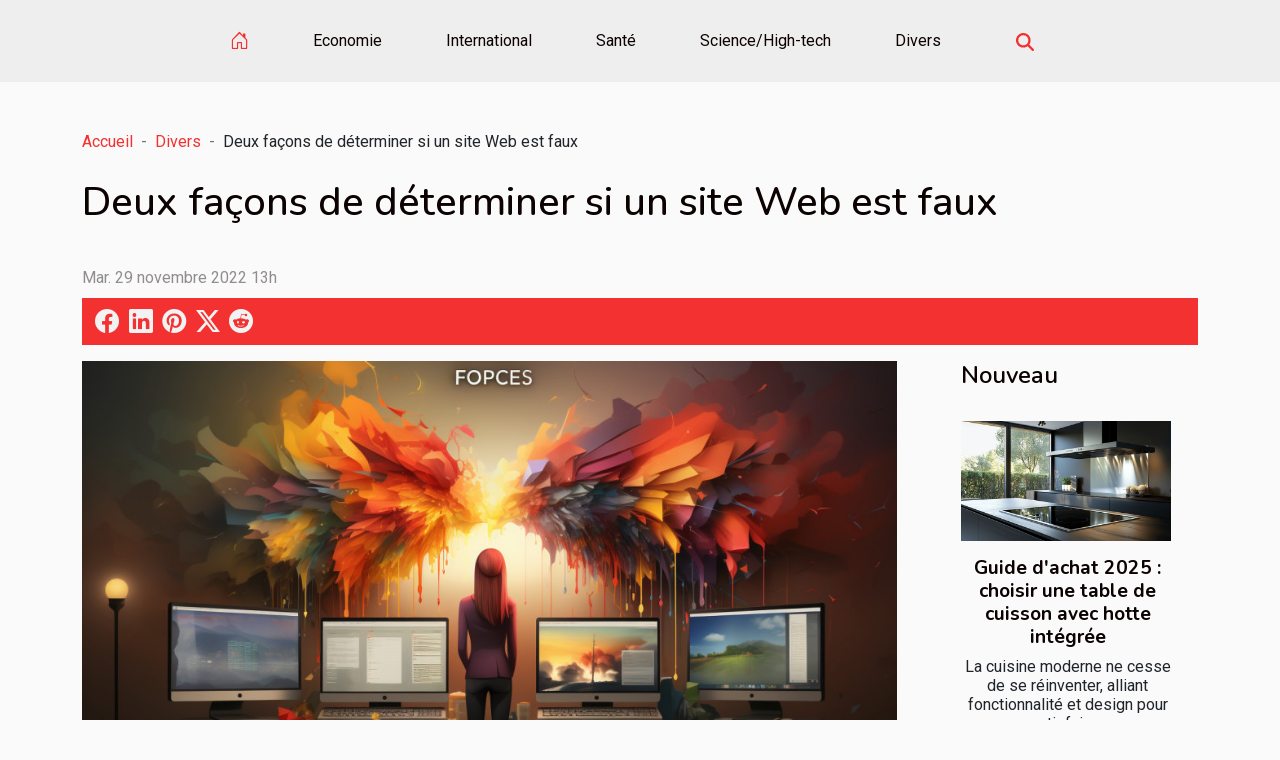

--- FILE ---
content_type: text/html; charset=UTF-8
request_url: https://homebuilder-implode.com/deux-facons-de-determiner-si-un-site-web-est-faux
body_size: 20945
content:
<!DOCTYPE html>
    <html lang="fr">
<head>
    <meta charset="utf-8">
    <meta name="viewport" content="width=device-width, initial-scale=1">
    <title>Deux façons de déterminer si un site Web est faux  - homebuilder-implode.com</title>

<meta name="description" content="">

<meta name="robots" content="all" />
<link rel="icon" type="image/png" href="/favicon.png" />


    <link rel="stylesheet" href="/css/style2.css">
</head>
<body>
    <header>
    <div class="container-fluid d-flex justify-content-center">
        <nav class="navbar container navbar-expand-xl m-0 pt-3 pb-3">
            <div class="container-fluid">
                <button class="navbar-toggler" type="button" data-bs-toggle="collapse" data-bs-target="#navbarSupportedContent" aria-controls="navbarSupportedContent" aria-expanded="false" aria-label="Toggle navigation">
                    <svg xmlns="http://www.w3.org/2000/svg" fill="currentColor" class="bi bi-list" viewBox="0 0 16 16">
                        <path fill-rule="evenodd" d="M2.5 12a.5.5 0 0 1 .5-.5h10a.5.5 0 0 1 0 1H3a.5.5 0 0 1-.5-.5m0-4a.5.5 0 0 1 .5-.5h10a.5.5 0 0 1 0 1H3a.5.5 0 0 1-.5-.5m0-4a.5.5 0 0 1 .5-.5h10a.5.5 0 0 1 0 1H3a.5.5 0 0 1-.5-.5"></path>
                    </svg>
                </button>
                <div class="collapse navbar-collapse" id="navbarSupportedContent">
                    <ul class="navbar-nav">
                                    <li class="nav-item"><a href="/" class="nav-link"><i></i></a></li>
                                                    <li class="nav-item">
    <a href="/economie" class="nav-link">Economie</a>
    </li>
                                    <li class="nav-item">
    <a href="/international" class="nav-link">International</a>
    </li>
                                    <li class="nav-item">
    <a href="/sante" class="nav-link">Santé</a>
    </li>
                                    <li class="nav-item">
    <a href="/sciencehigh-tech" class="nav-link">Science/High-tech</a>
    </li>
                                    <li class="nav-item">
    <a href="/divers" class="nav-link">Divers</a>
    </li>
                            </ul>
                    <form class="d-flex" role="search" method="get" action="/search">
    <input type="search" class="form-control"  name="q" placeholder="Rechercher" aria-label="Rechercher"  pattern=".*\S.*" required>
    <button type="submit" class="btn">
        <svg xmlns="http://www.w3.org/2000/svg" width="18px" height="18px" fill="currentColor" viewBox="0 0 512 512">
                    <path d="M416 208c0 45.9-14.9 88.3-40 122.7L502.6 457.4c12.5 12.5 12.5 32.8 0 45.3s-32.8 12.5-45.3 0L330.7 376c-34.4 25.2-76.8 40-122.7 40C93.1 416 0 322.9 0 208S93.1 0 208 0S416 93.1 416 208zM208 352a144 144 0 1 0 0-288 144 144 0 1 0 0 288z"/>
                </svg>
    </button>
</form>
                </div>
            </div>
        </nav>
    </div>
</header>
<div class="container">
        <nav aria-label="breadcrumb"
               style="--bs-breadcrumb-divider: ' - ';" >
            <ol class="breadcrumb">
                <li class="breadcrumb-item"><a href="/">Accueil</a></li>
                                    <li class="breadcrumb-item  active ">
                        <a href="/divers" title="Divers">Divers</a>                    </li>
                                <li class="breadcrumb-item">
                    Deux façons de déterminer si un site Web est faux                </li>
            </ol>
        </nav>
    </div>
<div class="container-fluid">
    <main class="container sidebar-default mt-2">
        <div class="row">

                            <h1>
                    Deux façons de déterminer si un site Web est faux                </h1>
            
            <fieldset><time datetime="2022-11-29 13:56:15">Mar. 29 novembre 2022 13h</time>                <ul>
                    <li><a href="https://www.facebook.com/sharer.php?u=https://homebuilder-implode.com/deux-facons-de-determiner-si-un-site-web-est-faux" rel="nofollow" target="_blank"><i class="social-facebook"></i></a></li>
                    <li><a href="https://www.linkedin.com/shareArticle?url=https://homebuilder-implode.com/deux-facons-de-determiner-si-un-site-web-est-faux&amp;title=Deux façons de déterminer si un site Web est faux" rel="nofollow" target="_blank"><i class="social-linkedin"></i></a></li>
                    <li><a href="https://pinterest.com/pin/create/bookmarklet/?media=/images/deux-facons-de-determiner-si-un-site-web-est-faux.jpg&amp;url=https://homebuilder-implode.com/deux-facons-de-determiner-si-un-site-web-est-faux&amp;is_video=0&amp;description=Deux façons de déterminer si un site Web est faux" rel="nofollow" target="_blank"><i class="social-pinterest"></i></a></li>
                    <li><a href="https://twitter.com/share?url=https://homebuilder-implode.com/deux-facons-de-determiner-si-un-site-web-est-faux&amp;text=Deux façons de déterminer si un site Web est faux" rel="nofollow" target="_blank"><i class="social-twitter"></i></a></li>
                    <li><a href="https://reddit.com/submit?url=https://homebuilder-implode.com/deux-facons-de-determiner-si-un-site-web-est-faux&amp;title=Deux façons de déterminer si un site Web est faux" rel="nofollow" target="_blank"><i class="social-reddit"></i></a></li>
            </ul></fieldset>
            <div class="col-lg-9 order-1 order-lg-2 col-12 main">
                <img class="img-fluid" src="/images/deux-facons-de-determiner-si-un-site-web-est-faux.jpg" alt="Deux façons de déterminer si un site Web est faux">                                <article class="container main" ><div><div class="col-md-9">
<article id="post-2411" class="post-2411 post type-post status-publish format-standard has-post-thumbnail hentry category-hashing-out-cyber-security tag-cybersecurity tag-https tag-ssltls tag-web-safety post-with-tags">
<div class="entry-content">
<p>Internet regorge de nombreux sites sites Web frauduleux. C'est une triste réalité. L'évolution d'Internet a apporté un certain nombre d'avancées extrêmement pratiques dans la façon dont nous achetons, effectuons nos opérations bancaires et interagissons avec le monde qui nous entoure. Dans le même temps, cette évolution a également cédé la place à de nouveaux risques, de nouvelles possibilités pour les criminels d'arnaquer les sans méfiance. Voici 5 façons de déterminer si un site Web est faux.</p>
<h2 id="anchor_0">Portez une attention particulière à l'URL</h2>
<p>Vous seriez absolument choqué de voir combien de personnes prêtent peu ou pas d'attention à la barre d'adresse de leur navigateur. C'est une énorme erreur. La barre d'adresse contient une tonne d'informations vitales sur l'endroit où vous vous trouvez et votre degré de sécurité. Prenez donc l'habitude d'y jeter un coup d'œil de temps en temps chaque fois que vous visitez une nouvelle page. Consultez le site Web <span>Wiki-zone.com</span> pour en savoir plus.</p>
<h2 id="anchor_1">Vérifiez les indicateurs de sécurité de connexion</h2>
<p>Retour à la barre d'adresse. Si le premier point ne soulignait pas l'importance de cette fonctionnalité du navigateur, celui-ci devrait faire ressortir le point. Dans la barre d'adresse se trouvent plusieurs indicateurs de connexion qui vous permettent de savoir si votre connexion avec ce site est privée.</p>
<p>Internet était principalement censé être une plate-forme de libre échange d'informations entre le monde universitaire et le gouvernement. Toute communication effectuée via HTTP est envoyée en clair et peut être interceptée, manipulée, volée, etc.</p>
<p>Afin d'y remédier, SSL ou Secure Sockets Layer a été développé. SSL a ensuite été remplacé par TLS ou Transport Layer Security. Aujourd'hui, nous appelons familièrement les deux SSL.</p>
<p>Quoi qu'il en soit, HTTP + TLS = HTTPS, qui est une version sécurisée de HTTP qui empêche la communication d'être interceptée et lue par quiconque sauf vous et le site Web auquel vous êtes connecté. C'est beaucoup d'informations, mais ce que vous devez vraiment savoir, c'est ceci :</p>
<p>HTTP = Mauvais<br />
HTTPS = Bon</p>
<p>Ne faites jamais confiance à un site Web HTTP avec vos informations personnelles.</p>
</div>
</article>
</div><div></article>            </div>
            <aside class="col-lg-3 order-2 order-lg-2 col-12 aside-right">
                <div class="list-flat-img">
                    <h2>Nouveau</h2>                            <section>

                    <figure><a href="/guide-dachat-2025-choisir-une-table-de-cuisson-avec-hotte-integree" title="Guide d&#039;achat 2025 : choisir une table de cuisson avec hotte intégrée"><img class="d-block w-100" src="/images/guide-dachat-2025-choisir-une-table-de-cuisson-avec-hotte-integree.jpeg" alt="Guide d&#039;achat 2025 : choisir une table de cuisson avec hotte intégrée"></a></figure>                    
                    <div>
                        <h3><a href="/guide-dachat-2025-choisir-une-table-de-cuisson-avec-hotte-integree" title="Guide d&#039;achat 2025 : choisir une table de cuisson avec hotte intégrée">Guide d'achat 2025 : choisir une table de cuisson avec hotte intégrée</a></h3>                        <div>
La cuisine moderne ne cesse de se réinventer, alliant fonctionnalité et design pour satisfaire...</div>                    </div>
                </section>
                            <section>

                    <figure><a href="/comment-les-tentes-gonflables-peuvent-transformer-vos-evenements-en-spectacles" title="Comment les tentes gonflables peuvent transformer vos événements en spectacles"><img class="d-block w-100" src="/images/comment-les-tentes-gonflables-peuvent-transformer-vos-evenements-en-spectacles.jpg" alt="Comment les tentes gonflables peuvent transformer vos événements en spectacles"></a></figure>                    
                    <div>
                        <h3><a href="/comment-les-tentes-gonflables-peuvent-transformer-vos-evenements-en-spectacles" title="Comment les tentes gonflables peuvent transformer vos événements en spectacles">Comment les tentes gonflables peuvent transformer vos événements en spectacles</a></h3>                        <div>
Lorsqu'il s'agit de rendre un événement inoubliable, l'originalité et la flexibilité sont des...</div>                    </div>
                </section>
                            <section>

                    <figure><a href="/limportance-du-terroir-dans-la-qualite-des-vins-de-bordeaux" title="L&#039;importance du terroir dans la qualité des vins de Bordeaux"><img class="d-block w-100" src="/images/limportance-du-terroir-dans-la-qualite-des-vins-de-bordeaux.jpg" alt="L&#039;importance du terroir dans la qualité des vins de Bordeaux"></a></figure>                    
                    <div>
                        <h3><a href="/limportance-du-terroir-dans-la-qualite-des-vins-de-bordeaux" title="L&#039;importance du terroir dans la qualité des vins de Bordeaux">L'importance du terroir dans la qualité des vins de Bordeaux</a></h3>                        <div>
Au cœur de la prestigieuse région viticole française, le terroir de Bordeaux est une entité...</div>                    </div>
                </section>
                            <section>

                    <figure><a href="/impact-des-bornes-fixes-sur-la-securite-et-lorganisation-urbaine" title="Impact des bornes fixes sur la sécurité et l&#039;organisation urbaine"><img class="d-block w-100" src="/images/impact-des-bornes-fixes-sur-la-securite-et-lorganisation-urbaine.jpeg" alt="Impact des bornes fixes sur la sécurité et l&#039;organisation urbaine"></a></figure>                    
                    <div>
                        <h3><a href="/impact-des-bornes-fixes-sur-la-securite-et-lorganisation-urbaine" title="Impact des bornes fixes sur la sécurité et l&#039;organisation urbaine">Impact des bornes fixes sur la sécurité et l'organisation urbaine</a></h3>                        <div>
L'essor urbain contemporain s'accompagne de défis majeurs en matière de sécurité et...</div>                    </div>
                </section>
                            <section>

                    <figure><a href="/comment-choisir-le-bon-photobooth-pour-votre-prochain-evenement-festif" title="Comment choisir le bon photobooth pour votre prochain événement festif"><img class="d-block w-100" src="/images/comment-choisir-le-bon-photobooth-pour-votre-prochain-evenement-festif.jpg" alt="Comment choisir le bon photobooth pour votre prochain événement festif"></a></figure>                    
                    <div>
                        <h3><a href="/comment-choisir-le-bon-photobooth-pour-votre-prochain-evenement-festif" title="Comment choisir le bon photobooth pour votre prochain événement festif">Comment choisir le bon photobooth pour votre prochain événement festif</a></h3>                        <div>
L'ambiance d'un événement festif est souvent empreinte de moments de joie et de convivialité que...</div>                    </div>
                </section>
                                    </div>
            </aside>
        </div>
        <section class="column-2">

        <div class="container">
            <h2>Sur le même sujet</h2>            <div class="row">
                                    <div class="col-12 col-md-6 col-lg-6">
                        <figure><a href="/comment-les-tentes-gonflables-peuvent-transformer-vos-evenements-en-spectacles" title="Comment les tentes gonflables peuvent transformer vos événements en spectacles"><img class="img-fluid" src="/images/comment-les-tentes-gonflables-peuvent-transformer-vos-evenements-en-spectacles.jpg" alt="Comment les tentes gonflables peuvent transformer vos événements en spectacles"></a></figure><figcaption>Comment les tentes gonflables peuvent transformer vos événements en spectacles</figcaption>                        <div>
                            <h3><a href="/comment-les-tentes-gonflables-peuvent-transformer-vos-evenements-en-spectacles" title="Comment les tentes gonflables peuvent transformer vos événements en spectacles">Comment les tentes gonflables peuvent transformer vos événements en spectacles</a></h3>                        </div>
                                                <time datetime="2025-02-05 09:40:04">Mer. 5 février 2025 9h</time>
                        <div>
Lorsqu'il s'agit de rendre un événement inoubliable, l'originalité et la flexibilité sont des atouts majeurs. Les tentes gonflables offrent une solution innovante pour marquer les esprits et ajouter une touche de magie à tout rassemblement. Cet article explore comment ces structures modernes...</div>                                            </div>

                                                        <div class="col-12 col-md-6 col-lg-6">
                        <figure><a href="/comment-les-residences-etudiantes-design-favorisent-une-vie-universitaire-epanouie" title="Comment les résidences étudiantes design favorisent une vie universitaire épanouie"><img class="img-fluid" src="/images/comment-les-residences-etudiantes-design-favorisent-une-vie-universitaire-epanouie.jpeg" alt="Comment les résidences étudiantes design favorisent une vie universitaire épanouie"></a></figure><figcaption>Comment les résidences étudiantes design favorisent une vie universitaire épanouie</figcaption>                        <div>
                            <h3><a href="/comment-les-residences-etudiantes-design-favorisent-une-vie-universitaire-epanouie" title="Comment les résidences étudiantes design favorisent une vie universitaire épanouie">Comment les résidences étudiantes design favorisent une vie universitaire épanouie</a></h3>                        </div>
                                                <time datetime="2024-11-05 02:24:07">Mar. 5 novembre 2024 2h</time>
                        <div>
L'environnement dans lequel évoluent les étudiants au cours de leur parcours universitaire joue un rôle prépondérant dans leur succès et leur bien-être. Parmi les facteurs qui contribuent à une expérience universitaire enrichissante, le logement occupe une place de choix. Cet article explore...</div>                                            </div>

                                </div>
            <div class="row">
                                                    <div class="col-12 col-md-6 col-lg-6">
                        <figure><a href="/guide-pour-une-experience-culinaire-tropicale-reussie" title="Guide pour une expérience culinaire tropicale réussie"><img class="img-fluid" src="/images/guide-pour-une-experience-culinaire-tropicale-reussie.jpg" alt="Guide pour une expérience culinaire tropicale réussie"></a></figure><figcaption>Guide pour une expérience culinaire tropicale réussie</figcaption>                        <div>
                            <h3><a href="/guide-pour-une-experience-culinaire-tropicale-reussie" title="Guide pour une expérience culinaire tropicale réussie">Guide pour une expérience culinaire tropicale réussie</a></h3>                        </div>
                                                <time datetime="2024-09-13 21:12:04">Ven. 13 septembre 2024 21h</time>
                        <div>
S'ouvrir aux saveurs exotiques d'une cuisine tropicale est une aventure palpitante pour les sens. Entre les épices chaleureuses, les fruits juteux et les poissons frais, les possibilités sont infinies pour transformer une simple assiette en un voyage culinaire. Cet écrit offre un itinéraire...</div>                                            </div>

                                                        <div class="col-12 col-md-6 col-lg-6">
                        <figure><a href="/guide-pratique-pour-lutilisation-des-cloches-et-dorjes-tibetains-dans-les-rituels" title="Guide pratique pour l&#039;utilisation des cloches et dorjés tibétains dans les rituels"><img class="img-fluid" src="/images/guide-pratique-pour-lutilisation-des-cloches-et-dorjes-tibetains-dans-les-rituels.jpg" alt="Guide pratique pour l&#039;utilisation des cloches et dorjés tibétains dans les rituels"></a></figure><figcaption>Guide pratique pour l'utilisation des cloches et dorjés tibétains dans les rituels</figcaption>                        <div>
                            <h3><a href="/guide-pratique-pour-lutilisation-des-cloches-et-dorjes-tibetains-dans-les-rituels" title="Guide pratique pour l&#039;utilisation des cloches et dorjés tibétains dans les rituels">Guide pratique pour l'utilisation des cloches et dorjés tibétains dans les rituels</a></h3>                        </div>
                                                <time datetime="2024-08-20 00:38:05">Mar. 20 août 2024 0h</time>
                        <div>
La tradition des rituels tibétains, riche et mystérieuse, intrigue et fascine. Les cloches et dorjés sont des instruments centraux dans ces cérémonies, porteurs d'une symbolique profonde et d'une résonance qui touche l'âme. Cet exposé propose de lever le voile sur leur usage et de guider les...</div>                                            </div>

                                </div>
            <div class="row">
                                                    <div class="col-12 col-md-6 col-lg-6">
                        <figure><a href="/limportance-du-choix-des-couleurs-pour-les-ballons-publicitaires" title="L&#039;importance du choix des couleurs pour les ballons publicitaires"><img class="img-fluid" src="/images/limportance-du-choix-des-couleurs-pour-les-ballons-publicitaires.jpg" alt="L&#039;importance du choix des couleurs pour les ballons publicitaires"></a></figure><figcaption>L'importance du choix des couleurs pour les ballons publicitaires</figcaption>                        <div>
                            <h3><a href="/limportance-du-choix-des-couleurs-pour-les-ballons-publicitaires" title="L&#039;importance du choix des couleurs pour les ballons publicitaires">L'importance du choix des couleurs pour les ballons publicitaires</a></h3>                        </div>
                                                <time datetime="2024-03-15 00:00:06">Ven. 15 mars 2024 0h</time>
                        <div>
La communication visuelle est un pilier dans le monde de la publicité. Dans ce domaine, le choix des couleurs ne doit jamais être laissé au hasard, surtout lorsqu'il s'agit de ballons publicitaires, des vecteurs de messages à la portée aérienne et impressionnante. Les couleurs attirent l'attention...</div>                                            </div>

                                                        <div class="col-12 col-md-6 col-lg-6">
                        <figure><a href="/comment-les-porte-manteaux-muraux-peuvent-optimiser-lespace-et-contribuer-a-lordre-dans-les-petits-espaces" title="Comment les porte-manteaux muraux peuvent optimiser l&#039;espace et contribuer à l&#039;ordre dans les petits espaces"><img class="img-fluid" src="/images/comment-les-porte-manteaux-muraux-peuvent-optimiser-lespace-et-contribuer-a-lordre-dans-les-petits-espaces.jpg" alt="Comment les porte-manteaux muraux peuvent optimiser l&#039;espace et contribuer à l&#039;ordre dans les petits espaces"></a></figure><figcaption>Comment les porte-manteaux muraux peuvent optimiser l'espace et contribuer à l'ordre dans les petits espaces</figcaption>                        <div>
                            <h3><a href="/comment-les-porte-manteaux-muraux-peuvent-optimiser-lespace-et-contribuer-a-lordre-dans-les-petits-espaces" title="Comment les porte-manteaux muraux peuvent optimiser l&#039;espace et contribuer à l&#039;ordre dans les petits espaces">Comment les porte-manteaux muraux peuvent optimiser l'espace et contribuer à l'ordre dans les petits espaces</a></h3>                        </div>
                                                <time datetime="2024-02-14 09:22:34">Mer. 14 février 2024 9h</time>
                        <div>
L'aménagement des petits espaces représente souvent un véritable défi de créativité et de fonctionnalité. Dans la quête d'un intérieur à la fois esthétique et organisé, le porte-manteau mural se révèle être une solution astucieuse. Il permet de libérer de l'espace au sol tout en apportant une...</div>                                            </div>

                                </div>
            <div class="row">
                                                    <div class="col-12 col-md-6 col-lg-6">
                        <figure><a href="/comment-bien-referencer-son-site-internet" title="Comment bien référencer son site internet ?"><img class="img-fluid" src="/images/comment-bien-referencer-son-site-internet.jpg" alt="Comment bien référencer son site internet ?"></a></figure><figcaption>Comment bien référencer son site internet ?</figcaption>                        <div>
                            <h3><a href="/comment-bien-referencer-son-site-internet" title="Comment bien référencer son site internet ?">Comment bien référencer son site internet ?</a></h3>                        </div>
                                                <time datetime="2023-10-30 14:10:15">Lun. 30 octobre 2023 14h</time>
                        <div>Avec l’avènement des technologies de l’information et de la communication, un nouveau métier a vu le jour celui du consultant SEO. Ce dernier joue un rôle capital dans le référencement des sites au niveau des différents moteurs de recherche. Les entreprises ont impérativement besoin de ce...</div>                                            </div>

                                                        <div class="col-12 col-md-6 col-lg-6">
                        <figure><a href="/la-decoration-murale-que-faut-il-savoir" title="La décoration murale, que faut-il savoir ?"><img class="img-fluid" src="/images/la-decoration-murale-que-faut-il-savoir.jpg" alt="La décoration murale, que faut-il savoir ?"></a></figure><figcaption>La décoration murale, que faut-il savoir ?</figcaption>                        <div>
                            <h3><a href="/la-decoration-murale-que-faut-il-savoir" title="La décoration murale, que faut-il savoir ?">La décoration murale, que faut-il savoir ?</a></h3>                        </div>
                                                <time datetime="2023-10-30 14:09:51">Lun. 30 octobre 2023 14h</time>
                        <div>Une des meilleures choses pour rendre agréable votre chambre, c’est bien la décoration murale. Pour le faire, étant sur diverses formes, vous éprouvez des difficultés à faire le choix entre la décoration de la peinture et celle du tableau. Tous deux agréable pour donner le charme à votre mur, mais...</div>                                            </div>

                                </div>
            <div class="row">
                                                    <div class="col-12 col-md-6 col-lg-6">
                        <figure><a href="/comment-economiser-de-largent-en-voyageant-avec-des-bagages-sur-easyjet" title="Comment économiser de l’argent en voyageant avec des bagages sur EasyJet ?"><img class="img-fluid" src="/images/comment-economiser-de-largent-en-voyageant-avec-des-bagages-sur-easyjet.jpeg" alt="Comment économiser de l’argent en voyageant avec des bagages sur EasyJet ?"></a></figure><figcaption>Comment économiser de l’argent en voyageant avec des bagages sur EasyJet ?</figcaption>                        <div>
                            <h3><a href="/comment-economiser-de-largent-en-voyageant-avec-des-bagages-sur-easyjet" title="Comment économiser de l’argent en voyageant avec des bagages sur EasyJet ?">Comment économiser de l’argent en voyageant avec des bagages sur EasyJet ?</a></h3>                        </div>
                                                <time datetime="2023-10-30 14:09:45">Lun. 30 octobre 2023 14h</time>
                        <div>À combien de bagages ai-je droit pour mon prochain vol ? Beaucoup se posent la question avant chaque nouveau vol et mauvaise nouvelle, les règles changent d’une compagnie aérienne à une autre. Au lieu de paniquer, vous pourriez peut-être le prendre avec philosophie et continuer à voler avec votre...</div>                                            </div>

                                                        <div class="col-12 col-md-6 col-lg-6">
                        <figure><a href="/des-conseils-pour-bien-entretenir-une-grossess" title="Des conseils pour bien entretenir une grossesse ?"><img class="img-fluid" src="/images/des-conseils-pour-bien-entretenir-une-grossesse.jpeg" alt="Des conseils pour bien entretenir une grossesse ?"></a></figure><figcaption>Des conseils pour bien entretenir une grossesse ?</figcaption>                        <div>
                            <h3><a href="/des-conseils-pour-bien-entretenir-une-grossess" title="Des conseils pour bien entretenir une grossesse ?">Des conseils pour bien entretenir une grossesse ?</a></h3>                        </div>
                                                <time datetime="2023-10-30 14:09:45">Lun. 30 octobre 2023 14h</time>
                        <div>Vous êtes enceinte pour la première fois dans votre vie. Savez-vous comment passer les neuf mois de grossesse sans problème de santé ? C’est tout à fait simple. Vous avez juste besoin de développer de comportements hygiéniques. Nous vous les dévoilons dans la suite de cet article.
Ce qu’il faut...</div>                                            </div>

                                </div>
            <div class="row">
                                                    <div class="col-12 col-md-6 col-lg-6">
                        <figure><a href="/que-faut-il-faire-lorsque-son-doigt-est-cass" title="Que faut-il faire lorsque son doigt est cassé ?"><img class="img-fluid" src="/images/que-faut-il-faire-lorsque-son-doigt-est-casse.jpg" alt="Que faut-il faire lorsque son doigt est cassé ?"></a></figure><figcaption>Que faut-il faire lorsque son doigt est cassé ?</figcaption>                        <div>
                            <h3><a href="/que-faut-il-faire-lorsque-son-doigt-est-cass" title="Que faut-il faire lorsque son doigt est cassé ?">Que faut-il faire lorsque son doigt est cassé ?</a></h3>                        </div>
                                                <time datetime="2023-10-30 14:09:41">Lun. 30 octobre 2023 14h</time>
                        <div>Nous effectuons chaque jour des activités qui atteignent gravement le corps. Mais ce sont les parties les plus fragiles qui sont souvent endommagées. Parmi ces parties fragiles du corps, on note les doigts. Ce sont les membres du corps les plus en activité. Une petite imprudence conduit...</div>                                            </div>

                                                        <div class="col-12 col-md-6 col-lg-6">
                        <figure><a href="/pourquoi-opter-pour-une-solution-bi" title="Pourquoi opter pour une solution BI ?"><img class="img-fluid" src="/images/pourquoi-opter-pour-une-solution-bi.jpeg" alt="Pourquoi opter pour une solution BI ?"></a></figure><figcaption>Pourquoi opter pour une solution BI ?</figcaption>                        <div>
                            <h3><a href="/pourquoi-opter-pour-une-solution-bi" title="Pourquoi opter pour une solution BI ?">Pourquoi opter pour une solution BI ?</a></h3>                        </div>
                                                <time datetime="2023-10-30 14:09:34">Lun. 30 octobre 2023 14h</time>
                        <div>La BI ou Business Intelligence est un procédé technologique qui analyse des données pour présenter des informations utiles ou exploitables aux cadres commerciaux, les dirigeants et les autres utilisateurs. La BI : quel est son utilité ? Cet article vous en dira plus.
La BI : que signifie-t-il ?
Le...</div>                                            </div>

                                </div>
            <div class="row">
                                                    <div class="col-12 col-md-6 col-lg-6">
                        <figure><a href="/quels-sont-les-differents-types-dassurances" title="Quels sont les différents types d’assurances ?"><img class="img-fluid" src="/images/quels-sont-les-differents-types-dassurances.jpg" alt="Quels sont les différents types d’assurances ?"></a></figure><figcaption>Quels sont les différents types d’assurances ?</figcaption>                        <div>
                            <h3><a href="/quels-sont-les-differents-types-dassurances" title="Quels sont les différents types d’assurances ?">Quels sont les différents types d’assurances ?</a></h3>                        </div>
                                                <time datetime="2023-10-30 14:09:31">Lun. 30 octobre 2023 14h</time>
                        <div>Les prestations en assurance deviennent de plus en plus récurrentes. En effet, ceux-ci proposent aux populations une panoplie de produits ; des produits à même de les galvaniser financièrement pour couvrir des dommages dans divers domaines de la vie. Cependant, l’ensemble de ces assurances sont...</div>                                            </div>

                                                        <div class="col-12 col-md-6 col-lg-6">
                        <figure><a href="/comment-trouver-le-bon-appartement-pour-sa-famille" title="Comment trouver le bon appartement pour sa famille ?"><img class="img-fluid" src="/images/comment-trouver-le-bon-appartement-pour-sa-famille.jpeg" alt="Comment trouver le bon appartement pour sa famille ?"></a></figure><figcaption>Comment trouver le bon appartement pour sa famille ?</figcaption>                        <div>
                            <h3><a href="/comment-trouver-le-bon-appartement-pour-sa-famille" title="Comment trouver le bon appartement pour sa famille ?">Comment trouver le bon appartement pour sa famille ?</a></h3>                        </div>
                                                <time datetime="2023-07-24 02:08:01">Lun. 24 juillet 2023 2h</time>
                        <div>Trouver le bon appartement pour sa famille peut sembler être une tâche ardue, mais avec la bonne approche et les bons conseils, cela peut devenir une expérience enrichissante et passionnante. Que vous recherchiez un nouvel appartement en raison d'un déménagement, d'une croissance familiale ou...</div>                                            </div>

                                </div>
            <div class="row">
                                                    <div class="col-12 col-md-6 col-lg-6">
                        <figure><a href="/ouvrier-de-batiment-quelques-consignes-de-securite-a-suivre-pour-eviter-tout-accident-de-travail" title="Ouvrier de bâtiment : Quelques consignes de sécurité à suivre pour éviter tout accident de travail"><img class="img-fluid" src="/images/ouvrier-de-batiment-quelques-consignes-de-securite-a-suivre-pour-eviter-tout-accident-de-travail.jpg" alt="Ouvrier de bâtiment : Quelques consignes de sécurité à suivre pour éviter tout accident de travail"></a></figure><figcaption>Ouvrier de bâtiment : Quelques consignes de sécurité à suivre pour éviter tout accident de travail</figcaption>                        <div>
                            <h3><a href="/ouvrier-de-batiment-quelques-consignes-de-securite-a-suivre-pour-eviter-tout-accident-de-travail" title="Ouvrier de bâtiment : Quelques consignes de sécurité à suivre pour éviter tout accident de travail">Ouvrier de bâtiment : Quelques consignes de sécurité à suivre pour éviter tout accident de travail</a></h3>                        </div>
                                                <time datetime="2023-03-23 10:34:01">Jeu. 23 mars 2023 10h</time>
                        <div>Travailler sur un chantier de construction peut être dangereux. Bon nombre d’accident sont répertorié sur les chantiers chaque année, c'est pourquoi il est important pour les ouvriers du bâtiment de prendre des mesures pour se protéger. Voici quelques conseils pour garantir la sécurité sur le lieu...</div>                                            </div>

                                                        <div class="col-12 col-md-6 col-lg-6">
                        <figure><a href="/comment-faire-pour-avoir-la-greffe-capillaire" title="Comment faire pour avoir la greffe capillaire ?"><img class="img-fluid" src="/images/comment-faire-pour-avoir-la-greffe-capillaire.jpeg" alt="Comment faire pour avoir la greffe capillaire ?"></a></figure><figcaption>Comment faire pour avoir la greffe capillaire ?</figcaption>                        <div>
                            <h3><a href="/comment-faire-pour-avoir-la-greffe-capillaire" title="Comment faire pour avoir la greffe capillaire ?">Comment faire pour avoir la greffe capillaire ?</a></h3>                        </div>
                                                <time datetime="2023-02-17 10:28:02">Ven. 17 février 2023 10h</time>
                        <div>Les actes médicaux sont de diverses natures de nos jours. De ce fait, vous avez aussi la greffe capillaire que vous pouvez faire sans aucune difficulté. Même si vous avez la possibilité d'aller à l'étranger pour le faire, il faut savoir que vous pouvez également rester en France pour avoir...</div>                                            </div>

                                </div>
            <div class="row">
                                                    <div class="col-12 col-md-6 col-lg-6">
                        <figure><a href="/comment-faire-pour-economiser-avec-un-petit-revenu" title="Comment faire pour économiser avec un petit revenu ?"><img class="img-fluid" src="/images/comment-faire-pour-economiser-avec-un-petit-revenu.jpg" alt="Comment faire pour économiser avec un petit revenu ?"></a></figure><figcaption>Comment faire pour économiser avec un petit revenu ?</figcaption>                        <div>
                            <h3><a href="/comment-faire-pour-economiser-avec-un-petit-revenu" title="Comment faire pour économiser avec un petit revenu ?">Comment faire pour économiser avec un petit revenu ?</a></h3>                        </div>
                                                <time datetime="2023-01-29 17:40:02">Dim. 29 janvier 2023 17h</time>
                        <div>Lorsque vous avez un revenu mensuel, il est important de faire des économies. Même si vos revenus sont colossal ou non, vous devez quand même faire des économies pour palier à d'autres situations imprévisibles. Vous vous demandez certainement si vous pouvez économiser avec un petit revenu. Sachez...</div>                                            </div>

                                                        <div class="col-12 col-md-6 col-lg-6">
                        <figure><a href="/plafond-en-placo-quels-sont-les-types-et-pour-quels-avantages" title="Plafond en placo : quels sont les types et pour quels avantages ?"><img class="img-fluid" src="/images/plafond-en-placo-quels-sont-les-types-et-pour-quels-avantages.jpeg" alt="Plafond en placo : quels sont les types et pour quels avantages ?"></a></figure><figcaption>Plafond en placo : quels sont les types et pour quels avantages ?</figcaption>                        <div>
                            <h3><a href="/plafond-en-placo-quels-sont-les-types-et-pour-quels-avantages" title="Plafond en placo : quels sont les types et pour quels avantages ?">Plafond en placo : quels sont les types et pour quels avantages ?</a></h3>                        </div>
                                                <time datetime="2023-01-26 19:18:03">Jeu. 26 janvier 2023 19h</time>
                        <div>Il est de plus en plus remarqué la pose de faux plafonds dans les maisons. À juste titre, le plafond en placo en devient incontournable. Déjà dès la construction, certains propriétaires posent directement ce faux plafond. D’autres le posent lors des travaux de rénovation. Il y a plusieurs choix et...</div>                                            </div>

                                </div>
            <div class="row">
                                                    <div class="col-12 col-md-6 col-lg-6">
                        <figure><a href="/choisir-la-maison-de-retraite-qui-vous-convient" title="Choisir la maison de retraite qui vous convient"><img class="img-fluid" src="/images/choisir-la-maison-de-retraite-qui-vous-convient.jpeg" alt="Choisir la maison de retraite qui vous convient"></a></figure><figcaption>Choisir la maison de retraite qui vous convient</figcaption>                        <div>
                            <h3><a href="/choisir-la-maison-de-retraite-qui-vous-convient" title="Choisir la maison de retraite qui vous convient">Choisir la maison de retraite qui vous convient</a></h3>                        </div>
                                                <time datetime="2023-01-24 11:58:02">Mar. 24 janvier 2023 11h</time>
                        <div>On dirait que vous cherchez depuis un certain temps et que vous êtes sur le point d'abandonner. Vous avez vu tous les bons endroits, sans trouver réellement ce qui vous convient. Mais si c'était le cas ? Et si vous pouviez trouver une maison de retraite qui réponde à tous vos besoins ? Notre...</div>                                            </div>

                                                        <div class="col-12 col-md-6 col-lg-6">
                        <figure><a href="/criteres-de-choix-dune-cigarette-electronique" title="Critères de choix d’une cigarette électronique"><img class="img-fluid" src="/images/criteres-de-choix-dune-cigarette-electronique.jpg" alt="Critères de choix d’une cigarette électronique"></a></figure><figcaption>Critères de choix d’une cigarette électronique</figcaption>                        <div>
                            <h3><a href="/criteres-de-choix-dune-cigarette-electronique" title="Critères de choix d’une cigarette électronique">Critères de choix d’une cigarette électronique</a></h3>                        </div>
                                                <time datetime="2023-01-11 16:54:02">Mer. 11 janvier 2023 16h</time>
                        <div>&nbsp;
L’évidence montre que la cigarette électronique est de plus en plus utilisée par les fumeurs amateurs et professionnels. De nombreuses marques se sont donc lancées dans sa production. Ce qui donne lieu à une pluralité d’e-cigarettes sur le marché. Choisir une cigarette électronique n’est...</div>                                            </div>

                                </div>
            <div class="row">
                                                    <div class="col-12 col-md-6 col-lg-6">
                        <figure><a href="/quels-sont-les-composants-techniques-dun-monte-escalier" title="Quels sont les composants techniques d’un monte-escalier ?"><img class="img-fluid" src="/images/quels-sont-les-composants-techniques-dun-monte-escalier.jpg" alt="Quels sont les composants techniques d’un monte-escalier ?"></a></figure><figcaption>Quels sont les composants techniques d’un monte-escalier ?</figcaption>                        <div>
                            <h3><a href="/quels-sont-les-composants-techniques-dun-monte-escalier" title="Quels sont les composants techniques d’un monte-escalier ?">Quels sont les composants techniques d’un monte-escalier ?</a></h3>                        </div>
                                                <time datetime="2023-01-10 00:50:02">Mar. 10 janvier 2023 0h</time>
                        <div>C’est un appareil électrique utilisé par des personnes ayant une mobilité réduite. Afin de répondre au besoin de chacun d'eux, le monte-escalier est composé de plusieurs éléments avant des rôles spécifiques et essentiels pour votre confort. Vous lirez dans cet article les composants techniques de...</div>                                            </div>

                                                        <div class="col-12 col-md-6 col-lg-6">
                        <figure><a href="/quelle-est-lorigine-du-handpan" title="Quelle est l’origine du handpan ?"><img class="img-fluid" src="/images/quelle-est-lorigine-du-handpan.jpg" alt="Quelle est l’origine du handpan ?"></a></figure><figcaption>Quelle est l’origine du handpan ?</figcaption>                        <div>
                            <h3><a href="/quelle-est-lorigine-du-handpan" title="Quelle est l’origine du handpan ?">Quelle est l’origine du handpan ?</a></h3>                        </div>
                                                <time datetime="2023-01-03 18:38:02">Mar. 3 janvier 2023 18h</time>
                        <div>On recense aujourd’hui différents types d’instruments de musique dans le monde. L’un des plus impressionnants jusqu’à nos jours reste le handpan. Cet instrument a une histoire fabuleuse, mais son origine demeure plus ou moins inconnue de la plupart. Que peut-on savoir sur l’origine du handpan&nbsp;...</div>                                            </div>

                                </div>
            <div class="row">
                                                    <div class="col-12 col-md-6 col-lg-6">
                        <figure><a href="/comment-trouver-son-partenaire-ideal" title="Comment trouver son partenaire idéal  ?"><img class="img-fluid" src="/images/comment-trouver-son-partenaire-ideal.jpeg" alt="Comment trouver son partenaire idéal  ?"></a></figure><figcaption>Comment trouver son partenaire idéal  ?</figcaption>                        <div>
                            <h3><a href="/comment-trouver-son-partenaire-ideal" title="Comment trouver son partenaire idéal  ?">Comment trouver son partenaire idéal  ?</a></h3>                        </div>
                                                <time datetime="2022-12-11 02:34:03">Dim. 11 décembre 2022 2h</time>
                        <div>&nbsp;
Après un certain âge, il devient impératif pour un homme ou une femme de penser au mariage. C’est-à-dire, après un certain âge, le désire de se marier s’impose et l’on a plus le choix que d’aller vers cela. Pet-être vous êtes dans ce cas et vous ne savez pas de façon concrète comment faire....</div>                                            </div>

                                                        <div class="col-12 col-md-6 col-lg-6">
                        <figure><a href="/quels-sont-les-avantages-dun-entrainement-sur-un-appareil-elliptique" title="Quels sont les avantages d&#039;un entraînement sur un appareil elliptique ?"><img class="img-fluid" src="/images/quels-sont-les-avantages-dun-entrainement-sur-un-appareil-elliptique.jpg" alt="Quels sont les avantages d&#039;un entraînement sur un appareil elliptique ?"></a></figure><figcaption>Quels sont les avantages d'un entraînement sur un appareil elliptique ?</figcaption>                        <div>
                            <h3><a href="/quels-sont-les-avantages-dun-entrainement-sur-un-appareil-elliptique" title="Quels sont les avantages d&#039;un entraînement sur un appareil elliptique ?">Quels sont les avantages d'un entraînement sur un appareil elliptique ?</a></h3>                        </div>
                                                <time datetime="2022-12-08 18:46:03">Jeu. 8 décembre 2022 18h</time>
                        <div>L'appareil elliptique est souvent l'un des équipements cardio les plus recherchés dans les centres de fitness. C'est également un excellent choix d'équipement d'exercice à domicile. Pourquoi cet appareil à faible impact est-il si populaire ? Découvrez ces avantages et décidez par vous-même.
Peut...</div>                                            </div>

                                </div>
            <div class="row">
                                                    <div class="col-12 col-md-6 col-lg-6">
                        <figure><a href="/quels-sont-les-principes-a-suivre-pour-les-jeux-de-paris-sportifs-en-ligne" title="Quels sont les principes à suivre pour les jeux de paris sportifs en ligne ?"><img class="img-fluid" src="/images/quels-sont-les-principes-a-suivre-pour-les-jeux-de-paris-sportifs-en-ligne.jpg" alt="Quels sont les principes à suivre pour les jeux de paris sportifs en ligne ?"></a></figure><figcaption>Quels sont les principes à suivre pour les jeux de paris sportifs en ligne ?</figcaption>                        <div>
                            <h3><a href="/quels-sont-les-principes-a-suivre-pour-les-jeux-de-paris-sportifs-en-ligne" title="Quels sont les principes à suivre pour les jeux de paris sportifs en ligne ?">Quels sont les principes à suivre pour les jeux de paris sportifs en ligne ?</a></h3>                        </div>
                                                <time datetime="2022-12-08 03:00:02">Jeu. 8 décembre 2022 3h</time>
                        <div>Le développement de l’internet a favorisé la naissance des jeux de paris en ligne. Ces dernières ont connu une avancée durant ses derniers grâce aux nombres de personnes qui augmentent. Ce qui le rend bien différent aux yeux des autres activités du web. Pour réussir dans le domaine des jeux des...</div>                                            </div>

                                                        <div class="col-12 col-md-6 col-lg-6">
                        <figure><a href="/pourquoi-faire-appel-a-un-service-de-nettoyage-pour-vos-locaux-commerciaux" title="Pourquoi faire appel à un service de nettoyage pour vos locaux commerciaux ?"><img class="img-fluid" src="/images/pourquoi-faire-appel-a-un-service-de-nettoyage-pour-vos-locaux-commerciaux.jpg" alt="Pourquoi faire appel à un service de nettoyage pour vos locaux commerciaux ?"></a></figure><figcaption>Pourquoi faire appel à un service de nettoyage pour vos locaux commerciaux ?</figcaption>                        <div>
                            <h3><a href="/pourquoi-faire-appel-a-un-service-de-nettoyage-pour-vos-locaux-commerciaux" title="Pourquoi faire appel à un service de nettoyage pour vos locaux commerciaux ?">Pourquoi faire appel à un service de nettoyage pour vos locaux commerciaux ?</a></h3>                        </div>
                                                <time datetime="2022-12-01 13:24:02">Jeu. 1 décembre 2022 13h</time>
                        <div>Le nettoyage de votre maison et de votre bureau n'est sans aucun doute pas une tâche facile et chronophage. Alors, que faire lorsque vous n'avez pas le temps de nettoyer ou que votre espace de bureau est trop grand pour être géré par vous-même ? Les entreprises de nettoyage professionnelles...</div>                                            </div>

                                </div>
            <div class="row">
                                                    <div class="col-12 col-md-6 col-lg-6">
                        <figure><a href="/comment-avoir-plus-confiance-en-soi" title="Comment avoir plus confiance en soi ?"><img class="img-fluid" src="/images/comment-avoir-plus-confiance-en-soi.jpeg" alt="Comment avoir plus confiance en soi ?"></a></figure><figcaption>Comment avoir plus confiance en soi ?</figcaption>                        <div>
                            <h3><a href="/comment-avoir-plus-confiance-en-soi" title="Comment avoir plus confiance en soi ?">Comment avoir plus confiance en soi ?</a></h3>                        </div>
                                                <time datetime="2022-11-28 03:48:02">Lun. 28 novembre 2022 3h</time>
                        <div>Pour réussir dans la vie, tous les êtres humains ont besoin de certaines qualités. C'est le cas de la confiance en soi qui reste l'une&nbsp;des qualités fondamentales que vous devez avoir. Mais beaucoup n'y arrivent pas et se demandent comment faire pour avoir la confiance en eux-mêmes. Il existe...</div>                                            </div>

                                                        <div class="col-12 col-md-6 col-lg-6">
                        <figure><a href="/jacquie-et-michel-contact-pourquoi-opter-pour-ce-site-de-rencontre" title="Jacquie et Michel contact : pourquoi opter pour ce site de rencontre ?"><img class="img-fluid" src="/images/jacquie-et-michel-contact-pourquoi-opter-pour-ce-site-de-rencontre.jpeg" alt="Jacquie et Michel contact : pourquoi opter pour ce site de rencontre ?"></a></figure><figcaption>Jacquie et Michel contact : pourquoi opter pour ce site de rencontre ?</figcaption>                        <div>
                            <h3><a href="/jacquie-et-michel-contact-pourquoi-opter-pour-ce-site-de-rencontre" title="Jacquie et Michel contact : pourquoi opter pour ce site de rencontre ?">Jacquie et Michel contact : pourquoi opter pour ce site de rencontre ?</a></h3>                        </div>
                                                <time datetime="2022-11-27 05:10:02">Dim. 27 novembre 2022 5h</time>
                        <div>Avoir des rendez-vous coquins est le souci majeur de certaines personnes. Alors, plusieurs sites proposent, dans ce sens, leurs services pour satisfaire les nécessiteux. L’une des plateformes la plus intéressante est ‘’Jacquie et Michel contact’’. Ce site présente beaucoup d’avantages aux...</div>                                            </div>

                                </div>
            <div class="row">
                                                    <div class="col-12 col-md-6 col-lg-6">
                        <figure><a href="/pompe-a-chaleur-eau-air-quel-est-son-prix" title="Pompe à chaleur eau/air : quel est son prix ?"><img class="img-fluid" src="/images/pompe-a-chaleur-eauair-quel-est-son-prix.jpeg" alt="Pompe à chaleur eau/air : quel est son prix ?"></a></figure><figcaption>Pompe à chaleur eau/air : quel est son prix ?</figcaption>                        <div>
                            <h3><a href="/pompe-a-chaleur-eau-air-quel-est-son-prix" title="Pompe à chaleur eau/air : quel est son prix ?">Pompe à chaleur eau/air : quel est son prix ?</a></h3>                        </div>
                                                <time datetime="2022-11-24 04:42:02">Jeu. 24 novembre 2022 4h</time>
                        <div>Il est désormais plus courant de recourir à l’utilisation d’une pompe à chaleur eau/air. Il s’agit d’un système qui permet la production d’eau chaude d’un logement et assure également le chauffage. Cependant, il serait intéressant de savoir combien pourrait couter une pompe à chaleur eau/air....</div>                                            </div>

                                                        <div class="col-12 col-md-6 col-lg-6">
                        <figure><a href="/pourquoi-utiliser-un-aspirateur-sans-sac" title="Pourquoi utiliser un aspirateur sans sac"><img class="img-fluid" src="/images/pourquoi-utiliser-un-aspirateur-sans-sac.jpg" alt="Pourquoi utiliser un aspirateur sans sac"></a></figure><figcaption>Pourquoi utiliser un aspirateur sans sac</figcaption>                        <div>
                            <h3><a href="/pourquoi-utiliser-un-aspirateur-sans-sac" title="Pourquoi utiliser un aspirateur sans sac">Pourquoi utiliser un aspirateur sans sac</a></h3>                        </div>
                                                <time datetime="2022-11-10 17:54:46">Jeu. 10 novembre 2022 17h</time>
                        <div>





Les aspirateurs sans sac sont une option populaire pour de nombreuses raisons différentes. Outre le fait que certains sont sans fil, ils sont également connus pour être faciles à utiliser et plus propres que les aspirateurs à sac. Avec un aspirateur sans sac, vous n'avez pas à changer de sac...</div>                                            </div>

                                </div>
            <div class="row">
                                                    <div class="col-12 col-md-6 col-lg-6">
                        <figure><a href="/service-durgence-hospitalier-quels-roles-un-infirmier-doit-il-y-jouer" title="Service d’urgence hospitalier : quels rôles un infirmier doit-il y jouer ?"><img class="img-fluid" src="/images/service-durgence-hospitalier-quels-roles-un-infirmier-doit-il-y-jouer.jpeg" alt="Service d’urgence hospitalier : quels rôles un infirmier doit-il y jouer ?"></a></figure><figcaption>Service d’urgence hospitalier : quels rôles un infirmier doit-il y jouer ?</figcaption>                        <div>
                            <h3><a href="/service-durgence-hospitalier-quels-roles-un-infirmier-doit-il-y-jouer" title="Service d’urgence hospitalier : quels rôles un infirmier doit-il y jouer ?">Service d’urgence hospitalier : quels rôles un infirmier doit-il y jouer ?</a></h3>                        </div>
                                                <time datetime="2022-10-29 23:30:03">Sam. 29 octobre 2022 23h</time>
                        <div>Dans les établissements hospitaliers, le service des urgences est celui réservé à l’accueil des personnes malades, blessées ou présentant des signes très préoccupants pouvant affecter leurs fonctions vitales. Les patients admis dans ce service sont généralement orientés vers des infirmiers...</div>                                            </div>

                                                        <div class="col-12 col-md-6 col-lg-6">
                        <figure><a href="/combien-coute-le-blanchiment-des-dents" title="Combien coûte le blanchiment des dents ?"><img class="img-fluid" src="/images/combien-coute-le-blanchiment-des-dents.jpeg" alt="Combien coûte le blanchiment des dents ?"></a></figure><figcaption>Combien coûte le blanchiment des dents ?</figcaption>                        <div>
                            <h3><a href="/combien-coute-le-blanchiment-des-dents" title="Combien coûte le blanchiment des dents ?">Combien coûte le blanchiment des dents ?</a></h3>                        </div>
                                                <time datetime="2022-10-26 20:34:02">Mer. 26 octobre 2022 20h</time>
                        <div>Avoir un sourire éclatant peut s’avérer un bel atout pour séduire ou pour plaire aux autres. La blancheur de nos dents y contribue grandement. Mais certains n’ayant pas des dents toutes blanches cherchent la solution miracle pour les blanchir. Nous allons voir les possibilités qui s’offrent à eux...</div>                                            </div>

                                </div>
            <div class="row">
                                                    <div class="col-12 col-md-6 col-lg-6">
                        <figure><a href="/quelles-sont-les-missions-du-consultant-seo" title="Quelles sont les missions du consultant SEO ?"><img class="img-fluid" src="/images/quelles-sont-les-missions-du-consultant-seo.jpeg" alt="Quelles sont les missions du consultant SEO ?"></a></figure><figcaption>Quelles sont les missions du consultant SEO ?</figcaption>                        <div>
                            <h3><a href="/quelles-sont-les-missions-du-consultant-seo" title="Quelles sont les missions du consultant SEO ?">Quelles sont les missions du consultant SEO ?</a></h3>                        </div>
                                                <time datetime="2022-10-14 01:22:03">Ven. 14 octobre 2022 1h</time>
                        <div>Le consultant SEO est un élément très important dans la construction et la mise en avant d’un site web. C’est une fonction très demandée par les propriétaires de site web. Nous vous présenterons les missions des consultants SEO dans les moindres détails.
Optimiser le site web
La mission principale...</div>                                            </div>

                                                        <div class="col-12 col-md-6 col-lg-6">
                        <figure><a href="/palper-rouler-un-massage-pour-se-faire-remodeler-4" title="Palper-rouler : un massage pour se faire remodeler"><img class="img-fluid" src="/images/palper-rouler-un-massage-pour-se-faire-remodeler.jpg" alt="Palper-rouler : un massage pour se faire remodeler"></a></figure><figcaption>Palper-rouler : un massage pour se faire remodeler</figcaption>                        <div>
                            <h3><a href="/palper-rouler-un-massage-pour-se-faire-remodeler-4" title="Palper-rouler : un massage pour se faire remodeler">Palper-rouler : un massage pour se faire remodeler</a></h3>                        </div>
                                                <time datetime="2022-10-09 11:46:13">Dim. 9 octobre 2022 11h</time>
                        <div>Se faire masser pour alléger le poids de votre confinement et vous remettre en forme nécessite de bonnes mains bien cohérentes. C’est ainsi que faire recoure à un massage palper-rouler est l’idéale. Qu’est-ce que c’est le massage palper-rouler ? Quels sont ses bienfaits ?
Que faut-il comprendre...</div>                                            </div>

                                </div>
            <div class="row">
                                                    <div class="col-12 col-md-6 col-lg-6">
                        <figure><a href="/ce-vous-devez-savoir-sur-le-visa-teletravail" title="Ce vous devez savoir sur le visa télétravail"><img class="img-fluid" src="/images/ce-vous-devez-savoir-sur-le-visa-teletravail.jpeg" alt="Ce vous devez savoir sur le visa télétravail"></a></figure><figcaption>Ce vous devez savoir sur le visa télétravail</figcaption>                        <div>
                            <h3><a href="/ce-vous-devez-savoir-sur-le-visa-teletravail" title="Ce vous devez savoir sur le visa télétravail">Ce vous devez savoir sur le visa télétravail</a></h3>                        </div>
                                                <time datetime="2022-10-08 19:22:02">Sam. 8 octobre 2022 19h</time>
                        <div>Pourquoi ne pas opter pour le visa télétravail ? Si vous avez tous rêvé de changer de cadre de travail, sachez que c’est le meilleur choix que vous puissiez faire. Cependant, avant de vous lancer, il est important de savoir ce que représente un tel visa et ses différentes catégories.
Que signifie...</div>                                            </div>

                                                        <div class="col-12 col-md-6 col-lg-6">
                        <figure><a href="/pourquoi-eviter-les-jeux-de-machine-a-sous-3" title="Pourquoi éviter les jeux de machine à sous ?"><img class="img-fluid" src="/images/pourquoi-eviter-les-jeux-de-machine-a-sous.jpeg" alt="Pourquoi éviter les jeux de machine à sous ?"></a></figure><figcaption>Pourquoi éviter les jeux de machine à sous ?</figcaption>                        <div>
                            <h3><a href="/pourquoi-eviter-les-jeux-de-machine-a-sous-3" title="Pourquoi éviter les jeux de machine à sous ?">Pourquoi éviter les jeux de machine à sous ?</a></h3>                        </div>
                                                <time datetime="2022-10-08 04:54:35">Sam. 8 octobre 2022 4h</time>
                        <div>Les jeux en ligne permettent de se distraire et de réaliser des gains. Cependant, il est conseillé de jouer à ces jeux avec de la retenue et de la modération. Malgré les avantages que comportent les jeux de machine à sous, ils ne sont pas sans conséquence sur les joueurs. Zoom sur quelques risques...</div>                                            </div>

                                </div>
            <div class="row">
                                                    <div class="col-12 col-md-6 col-lg-6">
                        <figure><a href="/comment-faire-le-choix-de-votre-methode-de-gestion-des-actifs" title="Comment faire le choix de votre méthode de gestion des actifs ?"><img class="img-fluid" src="/images/comment-faire-le-choix-de-votre-methode-de-gestion-des-actifs.jpg" alt="Comment faire le choix de votre méthode de gestion des actifs ?"></a></figure><figcaption>Comment faire le choix de votre méthode de gestion des actifs ?</figcaption>                        <div>
                            <h3><a href="/comment-faire-le-choix-de-votre-methode-de-gestion-des-actifs" title="Comment faire le choix de votre méthode de gestion des actifs ?">Comment faire le choix de votre méthode de gestion des actifs ?</a></h3>                        </div>
                                                <time datetime="2022-10-05 03:32:03">Mer. 5 octobre 2022 3h</time>
                        <div>Face aux tâches et l’intensité concurrentielle avec le marché de l’énergie conventionnelle, de nouveaux défis de gestion d’actifs s’imposent. Comment faire le choix de votre solution de gestion des actifs ? Retrouvez sur cette page les points clés sur lesquelles repose le choix d’une solution de...</div>                                            </div>

                                                        <div class="col-12 col-md-6 col-lg-6">
                        <figure><a href="/comment-trouver-un-prenom-pour-son-nouveau-ne" title="Comment trouver un prénom pour son nouveau-né ?"><img class="img-fluid" src="/images/comment-trouver-un-prenom-pour-son-nouveau-ne.jpg" alt="Comment trouver un prénom pour son nouveau-né ?"></a></figure><figcaption>Comment trouver un prénom pour son nouveau-né ?</figcaption>                        <div>
                            <h3><a href="/comment-trouver-un-prenom-pour-son-nouveau-ne" title="Comment trouver un prénom pour son nouveau-né ?">Comment trouver un prénom pour son nouveau-né ?</a></h3>                        </div>
                                                <time datetime="2022-10-02 12:03:38">Dim. 2 octobre 2022 12h</time>
                        <div>Vous attendez un enfant ? Alors, vous devez penser à son appellation. Pour ce faire, il existe plusieurs méthodes que vous pouvez utiliser pour trouver le prénom adéquat pour votre enfant. Découvrez les méthodes dans cet article.
&nbsp;
Tenir compte du sexe
Les prénoms sont des éléments par...</div>                                            </div>

                                </div>
            <div class="row">
                                                    <div class="col-12 col-md-6 col-lg-6">
                        <figure><a href="/quelles-sont-les-astuces-pour-blinder-une-porte" title="Quelles sont les astuces pour blinder une porte ?"><img class="img-fluid" src="/images/quelles-sont-les-astuces-pour-blinder-une-porte.jpeg" alt="Quelles sont les astuces pour blinder une porte ?"></a></figure><figcaption>Quelles sont les astuces pour blinder une porte ?</figcaption>                        <div>
                            <h3><a href="/quelles-sont-les-astuces-pour-blinder-une-porte" title="Quelles sont les astuces pour blinder une porte ?">Quelles sont les astuces pour blinder une porte ?</a></h3>                        </div>
                                                <time datetime="2022-09-30 16:44:13">Ven. 30 septembre 2022 16h</time>
                        <div>Les maisons de nos jours ne sont plus en sécurité avec les cambrioleurs qui rodent un peu partout chaque nuit. Pour remédier à cela, il faut tout simplement renforcer la sécurité de la maison en commençant par la porte qui est l’entrée principale. Il y a plusieurs manières de renforcer la sécurité...</div>                                            </div>

                                                        <div class="col-12 col-md-6 col-lg-6">
                        <figure><a href="/comment-bien-choisir-un-voilier" title="Comment bien choisir un voilier ?"><img class="img-fluid" src="/images/comment-bien-choisir-un-voilier.jpeg" alt="Comment bien choisir un voilier ?"></a></figure><figcaption>Comment bien choisir un voilier ?</figcaption>                        <div>
                            <h3><a href="/comment-bien-choisir-un-voilier" title="Comment bien choisir un voilier ?">Comment bien choisir un voilier ?</a></h3>                        </div>
                                                <time datetime="2022-09-29 16:40:35">Jeu. 29 septembre 2022 16h</time>
                        <div>Un voilier est un bateau dont la propulsion principale est protégée par une ou plusieurs voiles. Vous trouverez sur le marché des bateaux de toutes tailles, des petits destinés au loisir, au bord des plages aux super yachts de plus de 30 mètres de long. Découvrez dans cet article comment bien...</div>                                            </div>

                                </div>
            <div class="row">
                                                    <div class="col-12 col-md-6 col-lg-6">
                        <figure><a href="/nos-conseils-pour-creer-un-jardin-japonais" title="Nos conseils pour créer un jardin japonais"><img class="img-fluid" src="/images/nos-conseils-pour-creer-un-jardin-japonais.jpeg" alt="Nos conseils pour créer un jardin japonais"></a></figure><figcaption>Nos conseils pour créer un jardin japonais</figcaption>                        <div>
                            <h3><a href="/nos-conseils-pour-creer-un-jardin-japonais" title="Nos conseils pour créer un jardin japonais">Nos conseils pour créer un jardin japonais</a></h3>                        </div>
                                                <time datetime="2022-09-29 09:15:10">Jeu. 29 septembre 2022 9h</time>
                        <div>Aujourd’hui, créer un jardin japonais dans son habitation est le rêve de tous en raison de l’aspect attrayant et décoratif qu’il offre pour une maison. Cependant, créer un jardin naturel comme celui au Japon demande au préalable des connaissances dans le domaine de jardinage. Alors, cet article...</div>                                            </div>

                                                        <div class="col-12 col-md-6 col-lg-6">
                        <figure><a href="/x-activites-a-pratiquer-pour-etre-en-bonne-sante" title="X activités à pratiquer pour être en bonne santé"><img class="img-fluid" src="/images/x-activites-a-pratiquer-pour-etre-en-bonne-sante.jpg" alt="X activités à pratiquer pour être en bonne santé"></a></figure><figcaption>X activités à pratiquer pour être en bonne santé</figcaption>                        <div>
                            <h3><a href="/x-activites-a-pratiquer-pour-etre-en-bonne-sante" title="X activités à pratiquer pour être en bonne santé">X activités à pratiquer pour être en bonne santé</a></h3>                        </div>
                                                <time datetime="2022-09-27 00:01:00">Mar. 27 septembre 2022 0h</time>
                        <div>La quête d'une santé parfaite conduit un grand nombre de personnes à la pratique de quelques activités sportives. Celle-ci sont nombreuses et soumises à des conditions spécifiques. Quelles sont les activités à pratiquer pour être en bonne santé ? L'article ci portera la charge de renseigner sur...</div>                                            </div>

                                </div>
            <div class="row">
                                                    <div class="col-12 col-md-6 col-lg-6">
                        <figure><a href="/comment-choisir-intelligemment-votre-casino-en-ligne" title="Comment choisir intelligemment votre casino en ligne?"><img class="img-fluid" src="/images/comment-choisir-intelligemment-votre-casino-en-ligne.jpg" alt="Comment choisir intelligemment votre casino en ligne?"></a></figure><figcaption>Comment choisir intelligemment votre casino en ligne?</figcaption>                        <div>
                            <h3><a href="/comment-choisir-intelligemment-votre-casino-en-ligne" title="Comment choisir intelligemment votre casino en ligne?">Comment choisir intelligemment votre casino en ligne?</a></h3>                        </div>
                                                <time datetime="2022-09-26 22:41:06">Lun. 26 septembre 2022 22h</time>
                        <div>Le choix d'un casino online de qualité ne se fait pas au hasard. Ainsi, afin de choisir un excellent casino en ligne, il est nécessaire de respecter quelques critères incontournables. Voici à ce sujet, un article mettant en exergue les différentes astuces pour dénicher le casino en ligne de vos...</div>                                            </div>

                                                        <div class="col-12 col-md-6 col-lg-6">
                        <figure><a href="/un-restaurant-gastronomique-comment-choisir" title="Un restaurant gastronomique : comment choisir ?"><img class="img-fluid" src="/images/un-restaurant-gastronomique-comment-choisir.jpg" alt="Un restaurant gastronomique : comment choisir ?"></a></figure><figcaption>Un restaurant gastronomique : comment choisir ?</figcaption>                        <div>
                            <h3><a href="/un-restaurant-gastronomique-comment-choisir" title="Un restaurant gastronomique : comment choisir ?">Un restaurant gastronomique : comment choisir ?</a></h3>                        </div>
                                                <time datetime="2022-09-25 14:36:39">Dim. 25 septembre 2022 14h</time>
                        <div>Qu'il soit étoilé ou non, un restaurant qui revendique une cuisine haut de gamme coûte un certain prix. Il serait bien dommage de se tromper dans la sélection de la bonne adresse. Découvrez dans cet article les éléments à prendre en compte pour bien choisir un restaurant gastronomique.
Trouver le...</div>                                            </div>

                                </div>
            <div class="row">
                                                    <div class="col-12 col-md-6 col-lg-6">
                        <figure><a href="/les-demarches-administratives-pour-aller-a-bali" title="Les démarches administratives pour aller à Bali"><img class="img-fluid" src="/images/les-demarches-administratives-pour-aller-a-bali.jpg" alt="Les démarches administratives pour aller à Bali"></a></figure><figcaption>Les démarches administratives pour aller à Bali</figcaption>                        <div>
                            <h3><a href="/les-demarches-administratives-pour-aller-a-bali" title="Les démarches administratives pour aller à Bali">Les démarches administratives pour aller à Bali</a></h3>                        </div>
                                                <time datetime="2022-09-24 12:06:39">Sam. 24 septembre 2022 12h</time>
                        <div>Bali, merveilleuse île d’Indonésie connue pour ses plages, ses temples et sa culture nécessite quelques démarches administratives importantes si vous souhaitez y aller. Vous devrez obtenir un visa et réserver vos vols et votre hébergement à l’avance. Découvrez les démarches administratives à mener...</div>                                            </div>

                                                        <div class="col-12 col-md-6 col-lg-6">
                        <figure><a href="/pourquoi-opter-pour-la-cigarette-electronique" title="Pourquoi opter pour la cigarette électronique ?"><img class="img-fluid" src="/images/pourquoi-opter-pour-la-cigarette-electronique.jpeg" alt="Pourquoi opter pour la cigarette électronique ?"></a></figure><figcaption>Pourquoi opter pour la cigarette électronique ?</figcaption>                        <div>
                            <h3><a href="/pourquoi-opter-pour-la-cigarette-electronique" title="Pourquoi opter pour la cigarette électronique ?">Pourquoi opter pour la cigarette électronique ?</a></h3>                        </div>
                                                <time datetime="2022-09-24 04:21:40">Sam. 24 septembre 2022 4h</time>
                        <div>Avec l'avènement de la l'avancé technologique, les cigarettes à bout portant cèdent peu à peu de place aux cigarettes électroniques. Cependant, bientôt il n'y aura plus l'ancienne version de la cigarette classique pour raison de santé. Le présent article à travers les axes développés vous amène à...</div>                                            </div>

                                </div>
            <div class="row">
                                                    <div class="col-12 col-md-6 col-lg-6">
                        <figure><a href="/quelles-sont-les-grandes-missions-dune-banque" title="Quelles sont les grandes missions d’une banque ?"><img class="img-fluid" src="/images/quelles-sont-les-grandes-missions-dune-banque.jpeg" alt="Quelles sont les grandes missions d’une banque ?"></a></figure><figcaption>Quelles sont les grandes missions d’une banque ?</figcaption>                        <div>
                            <h3><a href="/quelles-sont-les-grandes-missions-dune-banque" title="Quelles sont les grandes missions d’une banque ?">Quelles sont les grandes missions d’une banque ?</a></h3>                        </div>
                                                <time datetime="2022-09-21 18:48:48">Mer. 21 septembre 2022 18h</time>
                        <div>Les institutions bancaires font partie des lieux les plus visités. Toutefois, les utilisateurs ne font pas appel au même service. D’autre viennent pour le payement de leur impôt, d’autres encore pour des translations. Rares sont les personnes qui la pleine connaissance des fonctions qu’assument...</div>                                            </div>

                                                        <div class="col-12 col-md-6 col-lg-6">
                        <figure><a href="/quels-sont-les-avantages-dune-mutuelle-sante" title="Quels sont les avantages d’une mutuelle santé ?"><img class="img-fluid" src="/images/quels-sont-les-avantages-dune-mutuelle-sante.jpeg" alt="Quels sont les avantages d’une mutuelle santé ?"></a></figure><figcaption>Quels sont les avantages d’une mutuelle santé ?</figcaption>                        <div>
                            <h3><a href="/quels-sont-les-avantages-dune-mutuelle-sante" title="Quels sont les avantages d’une mutuelle santé ?">Quels sont les avantages d’une mutuelle santé ?</a></h3>                        </div>
                                                <time datetime="2022-09-21 13:36:05">Mer. 21 septembre 2022 13h</time>
                        <div>La mutuelle santé est toute compagnie d’assurance santé qui accompagne et qui prend en charge les frais de santé d’une personne. Elles ont pour but principal de renforcer et de garantir la sécurité de santé de chacun de leur patient ou client. Il devient de plus en plus difficile pour une famille...</div>                                            </div>

                                </div>
            <div class="row">
                                                    <div class="col-12 col-md-6 col-lg-6">
                        <figure><a href="/pourquoi-acheter-un-mini-congelateur-et-sur-quels-criteres-choisir" title="Pourquoi acheter un mini-congélateur et sur quels critères choisir ?"><img class="img-fluid" src="/images/pourquoi-acheter-un-mini-congelateur-et-sur-quels-criteres-choisir.jpeg" alt="Pourquoi acheter un mini-congélateur et sur quels critères choisir ?"></a></figure><figcaption>Pourquoi acheter un mini-congélateur et sur quels critères choisir ?</figcaption>                        <div>
                            <h3><a href="/pourquoi-acheter-un-mini-congelateur-et-sur-quels-criteres-choisir" title="Pourquoi acheter un mini-congélateur et sur quels critères choisir ?">Pourquoi acheter un mini-congélateur et sur quels critères choisir ?</a></h3>                        </div>
                                                <time datetime="2022-09-20 12:31:47">Mar. 20 septembre 2022 12h</time>
                        <div>Au moment de meubler votre appartement ou maison, vous devriez penser à acheter non seulement des meubles classiques (les chaises, les fauteuils, les armoires, etc.), mais également des appareils électroménagers. Ces appareils faciliteront beaucoup de vos activités à domicile (notamment la...</div>                                            </div>

                                                        <div class="col-12 col-md-6 col-lg-6">
                        <figure><a href="/la-mycose-des-pieds-ce-quil-faut-savoir-sur-cette-maladie" title="La mycose des pieds : ce qu&#039;il faut savoir sur cette maladie"><img class="img-fluid" src="/images/la-mycose-des-pieds-ce-quil-faut-savoir-sur-cette-maladie.jpg" alt="La mycose des pieds : ce qu&#039;il faut savoir sur cette maladie"></a></figure><figcaption>La mycose des pieds : ce qu'il faut savoir sur cette maladie</figcaption>                        <div>
                            <h3><a href="/la-mycose-des-pieds-ce-quil-faut-savoir-sur-cette-maladie" title="La mycose des pieds : ce qu&#039;il faut savoir sur cette maladie">La mycose des pieds : ce qu'il faut savoir sur cette maladie</a></h3>                        </div>
                                                <time datetime="2022-09-20 12:02:07">Mar. 20 septembre 2022 12h</time>
                        <div>Vous sentez parfois que la plante du pied vous gratte et vous vous demandez de quoi cela peut s’agir. Sachez qu'il s'agit de la mycose des pieds. C'est une maladie qui touche généralement les sportifs et ceux qui aiment marcher pied nu. La lecture de cet article vous donnera plus de détails sur ce...</div>                                            </div>

                                </div>
            <div class="row">
                                                    <div class="col-12 col-md-6 col-lg-6">
                        <figure><a href="/sentrainer-a-domicile-comment-se-preparer" title="S&#039;entraîner à domicile : comment se préparer ?"><img class="img-fluid" src="/images/sentrainer-a-domicile-comment-se-preparer.jpeg" alt="S&#039;entraîner à domicile : comment se préparer ?"></a></figure><figcaption>S'entraîner à domicile : comment se préparer ?</figcaption>                        <div>
                            <h3><a href="/sentrainer-a-domicile-comment-se-preparer" title="S&#039;entraîner à domicile : comment se préparer ?">S'entraîner à domicile : comment se préparer ?</a></h3>                        </div>
                                                <time datetime="2022-09-17 16:21:46">Sam. 17 septembre 2022 16h</time>
                        <div>Bien sûr, vous pouvez tirer autant d'avantages de votre entraînement à la maison qu'au gymnase. Cependant, bien se préparer pour l'entraînement est la meilleure facette pour tirer profit de votre entraînement à domicile. Dans ce guide, vous découvrirez quelques astuces pouvant vous permettre de...</div>                                            </div>

                                                        <div class="col-12 col-md-6 col-lg-6">
                        <figure><a href="/quest-ce-que-la-garantie-perte-financiere" title="Qu’est-ce que la garantie perte financière ?"><img class="img-fluid" src="/images/quest-ce-que-la-garantie-perte-financiere.jpeg" alt="Qu’est-ce que la garantie perte financière ?"></a></figure><figcaption>Qu’est-ce que la garantie perte financière ?</figcaption>                        <div>
                            <h3><a href="/quest-ce-que-la-garantie-perte-financiere" title="Qu’est-ce que la garantie perte financière ?">Qu’est-ce que la garantie perte financière ?</a></h3>                        </div>
                                                <time datetime="2022-09-16 18:10:51">Ven. 16 septembre 2022 18h</time>
                        <div>Dans le souci d’être à l’abri de tout ennui lorsque l’on acquiert son propre véhicule grâce à un prêt, ou que l’on soit un peu habitué à la location des bagnoles en leasing, il s’avère primordial de prendre les dispositions nécessaires. L’une d’elle consiste à opter pour la garantie perte...</div>                                            </div>

                                </div>
            <div class="row">
                                                    <div class="col-12 col-md-6 col-lg-6">
                        <figure><a href="/pourquoi-opter-pour-une-assurance-habitation" title="Pourquoi opter pour une assurance habitation ?"><img class="img-fluid" src="/images/pourquoi-opter-pour-une-assurance-habitation.jpeg" alt="Pourquoi opter pour une assurance habitation ?"></a></figure><figcaption>Pourquoi opter pour une assurance habitation ?</figcaption>                        <div>
                            <h3><a href="/pourquoi-opter-pour-une-assurance-habitation" title="Pourquoi opter pour une assurance habitation ?">Pourquoi opter pour une assurance habitation ?</a></h3>                        </div>
                                                <time datetime="2022-09-14 10:31:01">Mer. 14 septembre 2022 10h</time>
                        <div>Les habitations sont des maisons où l’on demeure. Ainsi, il est nécessaire de prendre soin de sa maison et de la protéger. Mais pour assurer la protection d’une propriété, il est important de souscrire à une assurance. L’une des assurances conseillée pour la sécurité d’une maison est l’assurance...</div>                                            </div>

                                                        <div class="col-12 col-md-6 col-lg-6">
                        <figure><a href="/comment-faire-la-salade-de-papaye-verte-sam-tom" title="Comment faire la salade de papaye verte Sam Tom ?"><img class="img-fluid" src="/images/comment-faire-la-salade-de-papaye-verte-sam-tom.jpg" alt="Comment faire la salade de papaye verte Sam Tom ?"></a></figure><figcaption>Comment faire la salade de papaye verte Sam Tom ?</figcaption>                        <div>
                            <h3><a href="/comment-faire-la-salade-de-papaye-verte-sam-tom" title="Comment faire la salade de papaye verte Sam Tom ?">Comment faire la salade de papaye verte Sam Tom ?</a></h3>                        </div>
                                                <time datetime="2022-09-14 05:11:50">Mer. 14 septembre 2022 5h</time>
                        <div>La papaye verte est un fruit peu connu dans les quatre coins du monde. Il s’agit d’un fruit nutritionnel cueilli avant sa maturité totale. La papaye est riche en fibres, en antioxydants, en potassium et en vitamine. Si vous avez découvert récemment ce fruit, son goût et ses nutriments, vous devez...</div>                                            </div>

                                </div>
            <div class="row">
                                                    <div class="col-12 col-md-6 col-lg-6">
                        <figure><a href="/quelles-sont-les-methodes-divinatoires-dans-la-cartomancie" title="Quelles sont les méthodes divinatoires dans la cartomancie ?"><img class="img-fluid" src="/images/quelles-sont-les-methodes-divinatoires-dans-la-cartomancie.jpeg" alt="Quelles sont les méthodes divinatoires dans la cartomancie ?"></a></figure><figcaption>Quelles sont les méthodes divinatoires dans la cartomancie ?</figcaption>                        <div>
                            <h3><a href="/quelles-sont-les-methodes-divinatoires-dans-la-cartomancie" title="Quelles sont les méthodes divinatoires dans la cartomancie ?">Quelles sont les méthodes divinatoires dans la cartomancie ?</a></h3>                        </div>
                                                <time datetime="2022-09-13 00:00:56">Mar. 13 septembre 2022 0h</time>
                        <div>La cartomancie est un art divinatoire qui se sert des cartes pour prédire l'avenir. De différentes méthodes de tirage de cartes existent. Le consultant bat d'abord les cartes avant de procéder à ce tirage au sort. Plusieurs méthodes sont employées pour le tirage des cartes.
La méthode à cinq...</div>                                            </div>

                                                        <div class="col-12 col-md-6 col-lg-6">
                        <figure><a href="/comment-choisir-la-meilleure-e-banque" title="Comment choisir la meilleure e-banque ?"><img class="img-fluid" src="/images/comment-choisir-la-meilleure-e-banque.jpeg" alt="Comment choisir la meilleure e-banque ?"></a></figure><figcaption>Comment choisir la meilleure e-banque ?</figcaption>                        <div>
                            <h3><a href="/comment-choisir-la-meilleure-e-banque" title="Comment choisir la meilleure e-banque ?">Comment choisir la meilleure e-banque ?</a></h3>                        </div>
                                                <time datetime="2022-09-10 01:54:06">Sam. 10 septembre 2022 1h</time>
                        <div>Choisir une banque n’est pas une chose facile. Entre les différentes offres proposées par les banques traditionnelles et la diversité des profils, le choix d’une banque n’est toujours pas très simple. La révolution ayant brassé tous les domaines, cela s’invite aussi dans le domaine des banques où...</div>                                            </div>

                                </div>
            <div class="row">
                                                    <div class="col-12 col-md-6 col-lg-6">
                        <figure><a href="/quelques-effets-que-peuvent-avoir-la-consommation-du-cbd" title="Quelques effets que peuvent avoir la consommation du CBD ?"><img class="img-fluid" src="/images/quelques-effets-que-peuvent-avoir-la-consommation-du-cbd.jpg" alt="Quelques effets que peuvent avoir la consommation du CBD ?"></a></figure><figcaption>Quelques effets que peuvent avoir la consommation du CBD ?</figcaption>                        <div>
                            <h3><a href="/quelques-effets-que-peuvent-avoir-la-consommation-du-cbd" title="Quelques effets que peuvent avoir la consommation du CBD ?">Quelques effets que peuvent avoir la consommation du CBD ?</a></h3>                        </div>
                                                <time datetime="2022-09-09 21:32:47">Ven. 9 septembre 2022 21h</time>
                        <div>La consommation du CBD dans un but thérapeutique est de plus en plus fréquente. C’est cette fonction thérapeutique qui a conduit à sa légalisation dans certains États. Les différentes propriétés du CBD constituent sans doute une grande avancée pour la science. Les consommateurs du CBD en prennent...</div>                                            </div>

                                                        <div class="col-12 col-md-6 col-lg-6">
                        <figure><a href="/comment-gagner-gratuitement-de-largent-avec-les-casinos" title="Comment gagner gratuitement de l&#039;argent avec les casinos?"><img class="img-fluid" src="/images/comment-gagner-gratuitement-de-largent-avec-les-casinos.jpg" alt="Comment gagner gratuitement de l&#039;argent avec les casinos?"></a></figure><figcaption>Comment gagner gratuitement de l'argent avec les casinos?</figcaption>                        <div>
                            <h3><a href="/comment-gagner-gratuitement-de-largent-avec-les-casinos" title="Comment gagner gratuitement de l&#039;argent avec les casinos?">Comment gagner gratuitement de l'argent avec les casinos?</a></h3>                        </div>
                                                <time datetime="2022-09-09 02:05:56">Ven. 9 septembre 2022 2h</time>
                        <div>De nos jours gagner de l'argent facilement n'est plus une fatalité. En effet il existe plusieurs moyens par lesquels vous pouvez rapidement ramasser des fortunes auxquelles vous y attendez le moins. Les jeux casinos font partir de ces moyens légaux par lesquels vous gagnez beaucoup d'argent ...</div>                                            </div>

                                </div>
            <div class="row">
                                                    <div class="col-12 col-md-6 col-lg-6">
                        <figure><a href="/comment-choisir-un-kit-mains-libres-bluetooth" title="Comment choisir un kit mains libres Bluetooth ?"><img class="img-fluid" src="/images/comment-choisir-un-kit-mains-libres-bluetooth.jpg" alt="Comment choisir un kit mains libres Bluetooth ?"></a></figure><figcaption>Comment choisir un kit mains libres Bluetooth ?</figcaption>                        <div>
                            <h3><a href="/comment-choisir-un-kit-mains-libres-bluetooth" title="Comment choisir un kit mains libres Bluetooth ?">Comment choisir un kit mains libres Bluetooth ?</a></h3>                        </div>
                                                <time datetime="2022-09-09 00:01:33">Ven. 9 septembre 2022 0h</time>
                        <div>Le Code de la route interdit l’utilisation des écouteurs sans ou avec fil, des casques sans fil ou filaire, des kits oreillettes avec ou sans fil et des micros-casques Bluetooth. A cet effet, pour communiquer dans votre voiture sans enfreindre la loi, il est plus judicieux de s’équiper d’un...</div>                                            </div>

                                                        <div class="col-12 col-md-6 col-lg-6">
                        <figure><a href="/nos-conseils-pour-denicher-le-meilleur-jeu-de-casino" title="Nos conseils pour dénicher le meilleur jeu de casino"><img class="img-fluid" src="/images/nos-conseils-pour-denicher-le-meilleur-jeu-de-casino.jpg" alt="Nos conseils pour dénicher le meilleur jeu de casino"></a></figure><figcaption>Nos conseils pour dénicher le meilleur jeu de casino</figcaption>                        <div>
                            <h3><a href="/nos-conseils-pour-denicher-le-meilleur-jeu-de-casino" title="Nos conseils pour dénicher le meilleur jeu de casino">Nos conseils pour dénicher le meilleur jeu de casino</a></h3>                        </div>
                                                <time datetime="2022-09-08 18:04:51">Jeu. 8 septembre 2022 18h</time>
                        <div>Les jeux de casino font partie des meilleurs jeux de distraction au monde. Que ce soit pour le plaisir ou pour l’argent, les casinos en ligne vous proposent une panoplie de jeux. Face à ces variétés, il est souvent difficile de dénicher le meilleur des jeux proposés. Voici un article qui vous...</div>                                            </div>

                                </div>
            <div class="row">
                                                    <div class="col-12 col-md-6 col-lg-6">
                        <figure><a href="/casinos-en-ligne-pourquoi-sont-ils-devenus-populaires" title="Casinos en ligne : pourquoi sont-ils devenus populaires ?"><img class="img-fluid" src="/images/casinos-en-ligne-pourquoi-sont-ils-devenus-populaires.jpeg" alt="Casinos en ligne : pourquoi sont-ils devenus populaires ?"></a></figure><figcaption>Casinos en ligne : pourquoi sont-ils devenus populaires ?</figcaption>                        <div>
                            <h3><a href="/casinos-en-ligne-pourquoi-sont-ils-devenus-populaires" title="Casinos en ligne : pourquoi sont-ils devenus populaires ?">Casinos en ligne : pourquoi sont-ils devenus populaires ?</a></h3>                        </div>
                                                <time datetime="2022-09-07 20:50:54">Mer. 7 septembre 2022 20h</time>
                        <div>La variété des jeux de casino a toujours émerveillé des milliers d'amateurs. Du poker aux machines à sous et à la roulette, ces jeux ont toujours attiré et captiver les nouveaux joueurs. Avec l'avènement d'Internet, une nouvelle tendance est apparue : les casinos en ligne. Les casinos en ligne...</div>                                            </div>

                                                        <div class="col-12 col-md-6 col-lg-6">
                        <figure><a href="/les-conseils-pour-reussir-a-jouer-au-casino-de-france" title="Les conseils pour réussir à jouer au casino de France"><img class="img-fluid" src="/images/les-conseils-pour-reussir-a-jouer-au-casino-de-france.jpg" alt="Les conseils pour réussir à jouer au casino de France"></a></figure><figcaption>Les conseils pour réussir à jouer au casino de France</figcaption>                        <div>
                            <h3><a href="/les-conseils-pour-reussir-a-jouer-au-casino-de-france" title="Les conseils pour réussir à jouer au casino de France">Les conseils pour réussir à jouer au casino de France</a></h3>                        </div>
                                                <time datetime="2022-09-07 19:39:32">Mer. 7 septembre 2022 19h</time>
                        <div>Comme toute autre chose dans la vie, jouer à des jeux de table de casino en France implique un ensemble de règles qu'il faut forcément respecter pour gagner beaucoup d'argent. Mais il y a évidemment le manque de savoir-vivre qui cause la perte dans casino à beaucoup de personnes. Découvrez donc...</div>                                            </div>

                                </div>
            <div class="row">
                                                    <div class="col-12 col-md-6 col-lg-6">
                        <figure><a href="/comment-faire-le-choix-de-votre-cigarette-electronique" title="Comment faire le choix de votre cigarette électronique ?"><img class="img-fluid" src="/images/comment-faire-le-choix-de-votre-cigarette-electronique.jpeg" alt="Comment faire le choix de votre cigarette électronique ?"></a></figure><figcaption>Comment faire le choix de votre cigarette électronique ?</figcaption>                        <div>
                            <h3><a href="/comment-faire-le-choix-de-votre-cigarette-electronique" title="Comment faire le choix de votre cigarette électronique ?">Comment faire le choix de votre cigarette électronique ?</a></h3>                        </div>
                                                <time datetime="2022-09-07 18:25:46">Mer. 7 septembre 2022 18h</time>
                        <div>La création des cigarettes électroniques constitue une grande innovation de nos jours. Plusieurs magasins offrent ainsi une grande variété de cigarettes électroniques pour les fumeurs afin qu'ils bénéficient des avantages de ce matériel. Comment bien choisir alors cet élément&nbsp;? Découvrez ici,...</div>                                            </div>

                                                        <div class="col-12 col-md-6 col-lg-6">
                        <figure><a href="/quelles-sont-les-raisons-pour-lesquelles-les-casinos-sont-souvent-au-bord-de-la-mer" title="Quelles sont les raisons pour lesquelles les casinos sont souvent au bord de la mer ?"><img class="img-fluid" src="/images/quelles-sont-les-raisons-pour-lesquelles-les-casinos-sont-souvent-au-bord-de-la-mer.jpeg" alt="Quelles sont les raisons pour lesquelles les casinos sont souvent au bord de la mer ?"></a></figure><figcaption>Quelles sont les raisons pour lesquelles les casinos sont souvent au bord de la mer ?</figcaption>                        <div>
                            <h3><a href="/quelles-sont-les-raisons-pour-lesquelles-les-casinos-sont-souvent-au-bord-de-la-mer" title="Quelles sont les raisons pour lesquelles les casinos sont souvent au bord de la mer ?">Quelles sont les raisons pour lesquelles les casinos sont souvent au bord de la mer ?</a></h3>                        </div>
                                                <time datetime="2022-09-07 09:43:36">Mer. 7 septembre 2022 9h</time>
                        <div>Pour plus d’affluence et de distraction, les casinos sont généralement installés au bord de la mer. Cela permet aux casinos d’avoir une multitude de clients et d’avoir une belle vue sur la plage. Cet article vous expose les raisons pour lesquelles les casinos sont souvent au bord de la mer ? La...</div>                                            </div>

                                </div>
            <div class="row">
                                                    <div class="col-12 col-md-6 col-lg-6">
                        <figure><a href="/lhebergement-dun-site-web-comment-en-connaitre-le-meilleur-hebergeur" title="L’hébergement d’un site web : comment en connaitre le meilleur hébergeur"><img class="img-fluid" src="/images/lhebergement-dun-site-web-comment-en-connaitre-le-meilleur-hebergeur.jpeg" alt="L’hébergement d’un site web : comment en connaitre le meilleur hébergeur"></a></figure><figcaption>L’hébergement d’un site web : comment en connaitre le meilleur hébergeur</figcaption>                        <div>
                            <h3><a href="/lhebergement-dun-site-web-comment-en-connaitre-le-meilleur-hebergeur" title="L’hébergement d’un site web : comment en connaitre le meilleur hébergeur">L’hébergement d’un site web : comment en connaitre le meilleur hébergeur</a></h3>                        </div>
                                                <time datetime="2022-09-06 22:32:04">Mar. 6 septembre 2022 22h</time>
                        <div>Nous vivons aujourd’hui dans un monde où pratiquement tout est numérique. Ceci nécessite donc la création des sites web pour vos activités diverses. Néanmoins, la programmation et la création du site web n’est qu’une étape de la construction dudit site. Il faut donc concrétiser le site web en...</div>                                            </div>

                                                        <div class="col-12 col-md-6 col-lg-6">
                        <figure><a href="/comment-realiser-un-sweat-shirt-personnalise-de-couple" title="Comment réaliser un sweat-shirt personnalisé de couple ?"><img class="img-fluid" src="/images/comment-realiser-un-sweat-shirt-personnalise-de-couple.jpg" alt="Comment réaliser un sweat-shirt personnalisé de couple ?"></a></figure><figcaption>Comment réaliser un sweat-shirt personnalisé de couple ?</figcaption>                        <div>
                            <h3><a href="/comment-realiser-un-sweat-shirt-personnalise-de-couple" title="Comment réaliser un sweat-shirt personnalisé de couple ?">Comment réaliser un sweat-shirt personnalisé de couple ?</a></h3>                        </div>
                                                <time datetime="2022-09-04 01:57:05">Dim. 4 septembre 2022 1h</time>
                        <div>Il existe plusieurs façons de montrer son attachement envers son ou sa partenaire. Souhaitez-vous faire plaisir à votre âme-sœur ? Vous voulez accomplir un petit geste pour lui rappeler votre amour, mais tous les moyens à vos yeux sont caducs ? Ne vous en faites plus. Les sweats personnalisés...</div>                                            </div>

                                </div>
            <div class="row">
                                                    <div class="col-12 col-md-6 col-lg-6">
                        <figure><a href="/quelle-est-lideale-methode-de-cuire-la-pizza" title="Quelle est l&#039;idéale méthode de cuire la pizza ?"><img class="img-fluid" src="/images/quelle-est-lideale-methode-de-cuire-la-pizza.jpg" alt="Quelle est l&#039;idéale méthode de cuire la pizza ?"></a></figure><figcaption>Quelle est l'idéale méthode de cuire la pizza ?</figcaption>                        <div>
                            <h3><a href="/quelle-est-lideale-methode-de-cuire-la-pizza" title="Quelle est l&#039;idéale méthode de cuire la pizza ?">Quelle est l'idéale méthode de cuire la pizza ?</a></h3>                        </div>
                                                <time datetime="2022-09-03 10:15:10">Sam. 3 septembre 2022 10h</time>
                        <div>Il existe plusieurs moyens de cuisiner la pizza. Ainsi, la méthode que bon nombre de personnes adoptent souvent quand elles achètent des pizzas surgelées, c'est celle de la mettre au four. Toutefois, on se demande si c'est la meilleure façon de faire cuire la pizza. Il existe peut-être d'autres...</div>                                            </div>

                                                        <div class="col-12 col-md-6 col-lg-6">
                        <figure><a href="/casino-en-ligne-nos-conseils-pour-bien-faire-votre-choix" title="Casino en ligne : Nos conseils pour bien faire votre choix"><img class="img-fluid" src="/images/casino-en-ligne-nos-conseils-pour-bien-faire-votre-choix.jpeg" alt="Casino en ligne : Nos conseils pour bien faire votre choix"></a></figure><figcaption>Casino en ligne : Nos conseils pour bien faire votre choix</figcaption>                        <div>
                            <h3><a href="/casino-en-ligne-nos-conseils-pour-bien-faire-votre-choix" title="Casino en ligne : Nos conseils pour bien faire votre choix">Casino en ligne : Nos conseils pour bien faire votre choix</a></h3>                        </div>
                                                <time datetime="2022-08-29 23:34:27">Lun. 29 août 2022 23h</time>
                        <div>S’inscrire sur des sites de jeux pour se distraire est bien, mais le faire pour avoir aussi des revenus passifs est encore mieux. Le casino en ligne est une sorte de jeux en ligne qui combine le divertissement et le gain. Cependant, l’univers des casinos en ligne devient de plus en plus vaste et...</div>                                            </div>

                                </div>
            <div class="row">
                                                    <div class="col-12 col-md-6 col-lg-6">
                        <figure><a href="/projet-ultra-quest-ce-que-cest-et-quelle-est-son-utilite" title="Projet Ultra : qu&#039;est-ce que c&#039;est et quelle est son utilité ?"><img class="img-fluid" src="/images/projet-ultra-quest-ce-que-cest-et-quelle-est-son-utilite.jpeg" alt="Projet Ultra : qu&#039;est-ce que c&#039;est et quelle est son utilité ?"></a></figure><figcaption>Projet Ultra : qu'est-ce que c'est et quelle est son utilité ?</figcaption>                        <div>
                            <h3><a href="/projet-ultra-quest-ce-que-cest-et-quelle-est-son-utilite" title="Projet Ultra : qu&#039;est-ce que c&#039;est et quelle est son utilité ?">Projet Ultra : qu'est-ce que c'est et quelle est son utilité ?</a></h3>                        </div>
                                                <time datetime="2022-08-16 01:50:29">Mar. 16 août 2022 1h</time>
                        <div>L'objectif primordial du projet Ultra est de briser le monopole qu'il y a actuellement sur les plateformes de distribution de jeux vidéo. En construisant un écosystème qui va avantager à la fois les joueurs et les développeurs. Dans cet article, vous découvrez ce que présente la plateforme Ultra...</div>                                            </div>

                                                        <div class="col-12 col-md-6 col-lg-6">
                        <figure><a href="/apprenez-a-optimiser-lespace-dans-votre-maison-avec-ces-3-astuces" title="Apprenez à optimiser l&#039;espace dans votre maison avec ces 3 astuces"><img class="img-fluid" src="/images/apprenez-a-optimiser-lespace-dans-votre-maison-avec-ces-3-astuces.jpg" alt="Apprenez à optimiser l&#039;espace dans votre maison avec ces 3 astuces"></a></figure><figcaption>Apprenez à optimiser l'espace dans votre maison avec ces 3 astuces</figcaption>                        <div>
                            <h3><a href="/apprenez-a-optimiser-lespace-dans-votre-maison-avec-ces-3-astuces" title="Apprenez à optimiser l&#039;espace dans votre maison avec ces 3 astuces">Apprenez à optimiser l'espace dans votre maison avec ces 3 astuces</a></h3>                        </div>
                                                <time datetime="2022-08-09 12:00:49">Mar. 9 août 2022 12h</time>
                        <div>Plus vous achetez des biens meubles, plus l'espace libre de votre maison se rétrécit. Dans ce cas, l'on pense directement à un nouvel habitat plus vaste. Mais le problème est que même dans les pièces plus larges, l'espace n'est pas à l'infini. Dès lors, une politique d'aménagement de votre maison...</div>                                            </div>

                                </div>
            <div class="row">
                                                    <div class="col-12 col-md-6 col-lg-6">
                        <figure><a href="/comment-se-debarrasser-des-moucherons-de-vos-fruits" title="Comment se débarrasser des moucherons de vos fruits"><img class="img-fluid" src="/images/comment-se-debarrasser-des-moucherons-de-vos-fruits.jpg" alt="Comment se débarrasser des moucherons de vos fruits"></a></figure><figcaption>Comment se débarrasser des moucherons de vos fruits</figcaption>                        <div>
                            <h3><a href="/comment-se-debarrasser-des-moucherons-de-vos-fruits" title="Comment se débarrasser des moucherons de vos fruits">Comment se débarrasser des moucherons de vos fruits</a></h3>                        </div>
                                                <time datetime="2022-08-07 10:47:14">Dim. 7 août 2022 10h</time>
                        <div>Rien n’est plus énervant que des moucherons monopolisant votre corbeille de fruits. Ils sont ennuyeux et difficiles à se débarrasser. Mais avec des conseils pratiques, vous parviendrez à les éliminer ou les éloigner. Alors comment se débarrasser des mouches de vos fruits ? Tout est dans cet article...</div>                                            </div>

                                                        <div class="col-12 col-md-6 col-lg-6">
                        <figure><a href="/ecran-de-telephone-portable-casse-comment-le-reparer-soi-meme" title="Écran de téléphone portable cassé : comment le réparer soi-même ?"><img class="img-fluid" src="/images/ecran-de-telephone-portable-casse-comment-le-reparer-soi-meme.jpg" alt="Écran de téléphone portable cassé : comment le réparer soi-même ?"></a></figure><figcaption>Écran de téléphone portable cassé : comment le réparer soi-même ?</figcaption>                        <div>
                            <h3><a href="/ecran-de-telephone-portable-casse-comment-le-reparer-soi-meme" title="Écran de téléphone portable cassé : comment le réparer soi-même ?">Écran de téléphone portable cassé : comment le réparer soi-même ?</a></h3>                        </div>
                                                <time datetime="2022-08-07 03:18:36">Dim. 7 août 2022 3h</time>
                        <div>Par manque d’attention ou suite à un petit moment de distraction, on peut faire tomber son téléphone sans savoir. L’écran de votre téléphone peut alors se briser après cela. Si vous le désirez, vous pouvez tout simplement réparer vous-même votre écran de téléphone portable cassé. Il existe pour...</div>                                            </div>

                                </div>
            <div class="row">
                                                    <div class="col-12 col-md-6 col-lg-6">
                        <figure><a href="/quelles-autres-pratiques-sexuelles-pour-eviter-la-routine-sexuelle" title="Quelles autres pratiques sexuelles pour éviter la routine sexuelle ?"><img class="img-fluid" src="/nophoto.png" alt="Quelles autres pratiques sexuelles pour éviter la routine sexuelle ?"></a></figure><figcaption>Quelles autres pratiques sexuelles pour éviter la routine sexuelle ?</figcaption>                        <div>
                            <h3><a href="/quelles-autres-pratiques-sexuelles-pour-eviter-la-routine-sexuelle" title="Quelles autres pratiques sexuelles pour éviter la routine sexuelle ?">Quelles autres pratiques sexuelles pour éviter la routine sexuelle ?</a></h3>                        </div>
                                                <time datetime="2022-08-04 14:41:53">Jeu. 4 août 2022 14h</time>
                        <div>Avec votre partenaire ou même si vous êtes sans partenaire, il peut arriver que votre routine sexuelle vous ennuie. Il vous faut donc trouver et expérimenter de nouvelles pratiques sexuelles tout aussi intéressantes. Si vous êtes dans le cas, cet article est pour vous. Elle vous en dévoile...</div>                                            </div>

                                                        <div class="col-12 col-md-6 col-lg-6">
                        <figure><a href="/rachat-de-credit-que-faut-il-savoir" title="Rachat de crédit : Que faut-il savoir ?"><img class="img-fluid" src="/images/rachat-de-credit-que-faut-il-savoir.jpg" alt="Rachat de crédit : Que faut-il savoir ?"></a></figure><figcaption>Rachat de crédit : Que faut-il savoir ?</figcaption>                        <div>
                            <h3><a href="/rachat-de-credit-que-faut-il-savoir" title="Rachat de crédit : Que faut-il savoir ?">Rachat de crédit : Que faut-il savoir ?</a></h3>                        </div>
                                                <time datetime="2022-08-02 12:56:42">Mar. 2 août 2022 12h</time>
                        <div>Face à plusieurs crédits à rembourser, la charge financière mensuelle peut devenir très difficile à supporter. Dans ce cas, vous risquez un surendettement. Ainsi pour alléger vos mensualités et éviter tout risque de surendettement, la solution la mieux indiquée pour maîtriser votre budget est le...</div>                                            </div>

                                </div>
            <div class="row">
                                                    <div class="col-12 col-md-6 col-lg-6">
                        <figure><a href="/quelques-correcteurs-dorthographe-pour-produire-des-textes-de-qualite" title="Quelques correcteurs d’orthographe pour produire des textes de qualité"><img class="img-fluid" src="/images/quelques-correcteurs-dorthographe-pour-produire-des-textes-de-qualite.jpg" alt="Quelques correcteurs d’orthographe pour produire des textes de qualité"></a></figure><figcaption>Quelques correcteurs d’orthographe pour produire des textes de qualité</figcaption>                        <div>
                            <h3><a href="/quelques-correcteurs-dorthographe-pour-produire-des-textes-de-qualite" title="Quelques correcteurs d’orthographe pour produire des textes de qualité">Quelques correcteurs d’orthographe pour produire des textes de qualité</a></h3>                        </div>
                                                <time datetime="2022-07-28 07:18:31">Jeu. 28 juillet 2022 7h</time>
                        <div>La langue française n’est pas à tous les coups faciles à cerner. En effet, quand il s’agit de rédiger en langue française, cela arrive souvent d’y laisser trainer des fautes. Pour ce faire, pour rédiger un texte de qualité exempt de toute faute, en plus de vos facultés rédactionnelles, il est...</div>                                            </div>

                                        <div class="col-12 col-md-6 col-lg-6 empty"></div>
                                            </div>
        </div>
        
    </section>
                    </main>
</div>
<footer>
    <div class="container-fluid">
        <div class="container">
            <div class="row">
                <div class="col-12 col-lg-4">
                    <div class="row">
                        <section>
            <div>
                <h3><a href="/economie" title="Economie">Economie</a></h3>                            </div>
        </section>
            <section>
            <div>
                <h3><a href="/international" title="International">International</a></h3>                            </div>
        </section>
            <section>
            <div>
                <h3><a href="/sante" title="Santé">Santé</a></h3>                            </div>
        </section>
            <section>
            <div>
                <h3><a href="/sciencehigh-tech" title="Science/High-tech">Science/High-tech</a></h3>                            </div>
        </section>
            <section>
            <div>
                <h3><a href="/divers" title="Divers">Divers</a></h3>                            </div>
        </section>
                            </div>
                                    </div>
                <div class="col-12 col-lg-4">
                    <form class="d-flex" role="search" method="get" action="/search">
    <input type="search" class="form-control"  name="q" placeholder="Rechercher" aria-label="Rechercher"  pattern=".*\S.*" required>
    <button type="submit" class="btn">
        <svg xmlns="http://www.w3.org/2000/svg" width="18px" height="18px" fill="currentColor" viewBox="0 0 512 512">
                    <path d="M416 208c0 45.9-14.9 88.3-40 122.7L502.6 457.4c12.5 12.5 12.5 32.8 0 45.3s-32.8 12.5-45.3 0L330.7 376c-34.4 25.2-76.8 40-122.7 40C93.1 416 0 322.9 0 208S93.1 0 208 0S416 93.1 416 208zM208 352a144 144 0 1 0 0-288 144 144 0 1 0 0 288z"/>
                </svg>
    </button>
</form>
                </div>
            </div>
        </div>
    </div>
    <div class="container-fluid">
        <div class="row">
            
   
    </div>
    </div>
</footer>

    <script src="https://cdn.jsdelivr.net/npm/bootstrap@5.0.2/dist/js/bootstrap.bundle.min.js" integrity="sha384-MrcW6ZMFYlzcLA8Nl+NtUVF0sA7MsXsP1UyJoMp4YLEuNSfAP+JcXn/tWtIaxVXM" crossorigin="anonymous"></script>
    </body>
</html>
